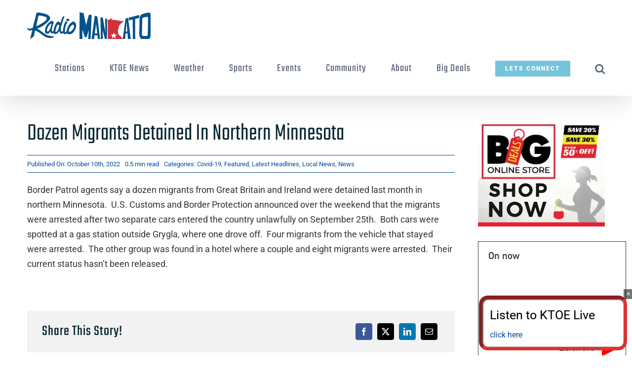

--- FILE ---
content_type: text/html; charset=UTF-8
request_url: https://radiomankato.com/dozen-migrants-detained-in-northern-minnesota/
body_size: 21380
content:
<!DOCTYPE html>
<html class="avada-html-layout-wide avada-html-header-position-top" lang="en-US" prefix="og: http://ogp.me/ns# fb: http://ogp.me/ns/fb#">
<head>
	<meta http-equiv="X-UA-Compatible" content="IE=edge" />
	<meta http-equiv="Content-Type" content="text/html; charset=utf-8"/>
	<meta name="viewport" content="width=device-width, initial-scale=1" />
	<meta name='robots' content='index, follow, max-image-preview:large, max-snippet:-1, max-video-preview:-1' />
	<style>img:is([sizes="auto" i], [sizes^="auto," i]) { contain-intrinsic-size: 3000px 1500px }</style>
	
	<!-- This site is optimized with the Yoast SEO plugin v26.3 - https://yoast.com/wordpress/plugins/seo/ -->
	<title>Dozen Migrants Detained In Northern Minnesota - Radio Mankato</title>
	<link rel="canonical" href="https://radiomankato.com/dozen-migrants-detained-in-northern-minnesota/" />
	<meta property="og:locale" content="en_US" />
	<meta property="og:type" content="article" />
	<meta property="og:title" content="Dozen Migrants Detained In Northern Minnesota - Radio Mankato" />
	<meta property="og:description" content="Border Patrol agents say a dozen migrants from Great Britain and Ireland were detained last month in northern Minnesota.  U.S. Customs and Border Protection announced over the weekend that the [...]" />
	<meta property="og:url" content="https://radiomankato.com/dozen-migrants-detained-in-northern-minnesota/" />
	<meta property="og:site_name" content="Radio Mankato" />
	<meta property="article:published_time" content="2022-10-10T09:52:21+00:00" />
	<meta name="author" content="Radio Mankato" />
	<meta name="twitter:card" content="summary_large_image" />
	<meta name="twitter:label1" content="Written by" />
	<meta name="twitter:data1" content="Radio Mankato" />
	<meta name="twitter:label2" content="Est. reading time" />
	<meta name="twitter:data2" content="1 minute" />
	<script type="application/ld+json" class="yoast-schema-graph">{"@context":"https://schema.org","@graph":[{"@type":"WebPage","@id":"https://radiomankato.com/dozen-migrants-detained-in-northern-minnesota/","url":"https://radiomankato.com/dozen-migrants-detained-in-northern-minnesota/","name":"Dozen Migrants Detained In Northern Minnesota - Radio Mankato","isPartOf":{"@id":"https://radiomankato.com/#website"},"primaryImageOfPage":{"@id":"https://radiomankato.com/dozen-migrants-detained-in-northern-minnesota/#primaryimage"},"image":{"@id":"https://radiomankato.com/dozen-migrants-detained-in-northern-minnesota/#primaryimage"},"thumbnailUrl":"","datePublished":"2022-10-10T09:52:21+00:00","author":{"@id":"https://radiomankato.com/#/schema/person/2440f80a3e8e7ce2d6a1908d9e038e59"},"breadcrumb":{"@id":"https://radiomankato.com/dozen-migrants-detained-in-northern-minnesota/#breadcrumb"},"inLanguage":"en-US","potentialAction":[{"@type":"ReadAction","target":["https://radiomankato.com/dozen-migrants-detained-in-northern-minnesota/"]}]},{"@type":"ImageObject","inLanguage":"en-US","@id":"https://radiomankato.com/dozen-migrants-detained-in-northern-minnesota/#primaryimage","url":"","contentUrl":""},{"@type":"BreadcrumbList","@id":"https://radiomankato.com/dozen-migrants-detained-in-northern-minnesota/#breadcrumb","itemListElement":[{"@type":"ListItem","position":1,"name":"Home","item":"https://radiomankato.com/"},{"@type":"ListItem","position":2,"name":"Dozen Migrants Detained In Northern Minnesota"}]},{"@type":"WebSite","@id":"https://radiomankato.com/#website","url":"https://radiomankato.com/","name":"Radio Mankato","description":"","potentialAction":[{"@type":"SearchAction","target":{"@type":"EntryPoint","urlTemplate":"https://radiomankato.com/?s={search_term_string}"},"query-input":{"@type":"PropertyValueSpecification","valueRequired":true,"valueName":"search_term_string"}}],"inLanguage":"en-US"},{"@type":"Person","@id":"https://radiomankato.com/#/schema/person/2440f80a3e8e7ce2d6a1908d9e038e59","name":"Radio Mankato","image":{"@type":"ImageObject","inLanguage":"en-US","@id":"https://radiomankato.com/#/schema/person/image/","url":"https://secure.gravatar.com/avatar/90196aee9f6f22c68a08e7d91949f862ae4e9468f6095f4a66a97a9a748c1461?s=96&d=mm&r=g","contentUrl":"https://secure.gravatar.com/avatar/90196aee9f6f22c68a08e7d91949f862ae4e9468f6095f4a66a97a9a748c1461?s=96&d=mm&r=g","caption":"Radio Mankato"},"url":"https://radiomankato.com/author/radiomankato/"}]}</script>
	<!-- / Yoast SEO plugin. -->


<link rel="alternate" type="application/rss+xml" title="Radio Mankato &raquo; Feed" href="https://radiomankato.com/feed/" />
<link rel="alternate" type="application/rss+xml" title="Radio Mankato &raquo; Comments Feed" href="https://radiomankato.com/comments/feed/" />
<link rel="alternate" type="text/calendar" title="Radio Mankato &raquo; iCal Feed" href="https://radiomankato.com/calendar/?ical=1" />
					<link rel="shortcut icon" href="https://radiomankato.com/wp-content/uploads/2019/09/favicon-32x32.png" type="image/x-icon" />
		
					<!-- Apple Touch Icon -->
			<link rel="apple-touch-icon" sizes="180x180" href="https://radiomankato.com/wp-content/uploads/2019/09/Fav-114.png">
		
					<!-- Android Icon -->
			<link rel="icon" sizes="192x192" href="https://radiomankato.com/wp-content/uploads/2019/09/Fav.png">
		
					<!-- MS Edge Icon -->
			<meta name="msapplication-TileImage" content="https://radiomankato.com/wp-content/uploads/2019/09/Fav-72.png">
									<meta name="description" content="Border Patrol agents say a dozen migrants from Great Britain and Ireland were detained last month in northern Minnesota.  U.S. Customs and Border Protection announced over the weekend that the migrants were arrested after two separate cars entered the country unlawfully on September 25th.  Both cars were spotted at a gas station outside Grygla, where"/>
				
		<meta property="og:locale" content="en_US"/>
		<meta property="og:type" content="article"/>
		<meta property="og:site_name" content="Radio Mankato"/>
		<meta property="og:title" content="Dozen Migrants Detained In Northern Minnesota - Radio Mankato"/>
				<meta property="og:description" content="Border Patrol agents say a dozen migrants from Great Britain and Ireland were detained last month in northern Minnesota.  U.S. Customs and Border Protection announced over the weekend that the migrants were arrested after two separate cars entered the country unlawfully on September 25th.  Both cars were spotted at a gas station outside Grygla, where"/>
				<meta property="og:url" content="https://radiomankato.com/dozen-migrants-detained-in-northern-minnesota/"/>
										<meta property="article:published_time" content="2022-10-10T09:52:21-06:00"/>
											<meta name="author" content="Radio Mankato"/>
								<meta property="og:image" content=""/>
		<meta property="og:image:width" content=""/>
		<meta property="og:image:height" content=""/>
		<meta property="og:image:type" content=""/>
				<script type="text/javascript">
/* <![CDATA[ */
window._wpemojiSettings = {"baseUrl":"https:\/\/s.w.org\/images\/core\/emoji\/16.0.1\/72x72\/","ext":".png","svgUrl":"https:\/\/s.w.org\/images\/core\/emoji\/16.0.1\/svg\/","svgExt":".svg","source":{"concatemoji":"https:\/\/radiomankato.com\/wp-includes\/js\/wp-emoji-release.min.js?ver=6.8.3"}};
/*! This file is auto-generated */
!function(s,n){var o,i,e;function c(e){try{var t={supportTests:e,timestamp:(new Date).valueOf()};sessionStorage.setItem(o,JSON.stringify(t))}catch(e){}}function p(e,t,n){e.clearRect(0,0,e.canvas.width,e.canvas.height),e.fillText(t,0,0);var t=new Uint32Array(e.getImageData(0,0,e.canvas.width,e.canvas.height).data),a=(e.clearRect(0,0,e.canvas.width,e.canvas.height),e.fillText(n,0,0),new Uint32Array(e.getImageData(0,0,e.canvas.width,e.canvas.height).data));return t.every(function(e,t){return e===a[t]})}function u(e,t){e.clearRect(0,0,e.canvas.width,e.canvas.height),e.fillText(t,0,0);for(var n=e.getImageData(16,16,1,1),a=0;a<n.data.length;a++)if(0!==n.data[a])return!1;return!0}function f(e,t,n,a){switch(t){case"flag":return n(e,"\ud83c\udff3\ufe0f\u200d\u26a7\ufe0f","\ud83c\udff3\ufe0f\u200b\u26a7\ufe0f")?!1:!n(e,"\ud83c\udde8\ud83c\uddf6","\ud83c\udde8\u200b\ud83c\uddf6")&&!n(e,"\ud83c\udff4\udb40\udc67\udb40\udc62\udb40\udc65\udb40\udc6e\udb40\udc67\udb40\udc7f","\ud83c\udff4\u200b\udb40\udc67\u200b\udb40\udc62\u200b\udb40\udc65\u200b\udb40\udc6e\u200b\udb40\udc67\u200b\udb40\udc7f");case"emoji":return!a(e,"\ud83e\udedf")}return!1}function g(e,t,n,a){var r="undefined"!=typeof WorkerGlobalScope&&self instanceof WorkerGlobalScope?new OffscreenCanvas(300,150):s.createElement("canvas"),o=r.getContext("2d",{willReadFrequently:!0}),i=(o.textBaseline="top",o.font="600 32px Arial",{});return e.forEach(function(e){i[e]=t(o,e,n,a)}),i}function t(e){var t=s.createElement("script");t.src=e,t.defer=!0,s.head.appendChild(t)}"undefined"!=typeof Promise&&(o="wpEmojiSettingsSupports",i=["flag","emoji"],n.supports={everything:!0,everythingExceptFlag:!0},e=new Promise(function(e){s.addEventListener("DOMContentLoaded",e,{once:!0})}),new Promise(function(t){var n=function(){try{var e=JSON.parse(sessionStorage.getItem(o));if("object"==typeof e&&"number"==typeof e.timestamp&&(new Date).valueOf()<e.timestamp+604800&&"object"==typeof e.supportTests)return e.supportTests}catch(e){}return null}();if(!n){if("undefined"!=typeof Worker&&"undefined"!=typeof OffscreenCanvas&&"undefined"!=typeof URL&&URL.createObjectURL&&"undefined"!=typeof Blob)try{var e="postMessage("+g.toString()+"("+[JSON.stringify(i),f.toString(),p.toString(),u.toString()].join(",")+"));",a=new Blob([e],{type:"text/javascript"}),r=new Worker(URL.createObjectURL(a),{name:"wpTestEmojiSupports"});return void(r.onmessage=function(e){c(n=e.data),r.terminate(),t(n)})}catch(e){}c(n=g(i,f,p,u))}t(n)}).then(function(e){for(var t in e)n.supports[t]=e[t],n.supports.everything=n.supports.everything&&n.supports[t],"flag"!==t&&(n.supports.everythingExceptFlag=n.supports.everythingExceptFlag&&n.supports[t]);n.supports.everythingExceptFlag=n.supports.everythingExceptFlag&&!n.supports.flag,n.DOMReady=!1,n.readyCallback=function(){n.DOMReady=!0}}).then(function(){return e}).then(function(){var e;n.supports.everything||(n.readyCallback(),(e=n.source||{}).concatemoji?t(e.concatemoji):e.wpemoji&&e.twemoji&&(t(e.twemoji),t(e.wpemoji)))}))}((window,document),window._wpemojiSettings);
/* ]]> */
</script>
<style id='wp-emoji-styles-inline-css' type='text/css'>

	img.wp-smiley, img.emoji {
		display: inline !important;
		border: none !important;
		box-shadow: none !important;
		height: 1em !important;
		width: 1em !important;
		margin: 0 0.07em !important;
		vertical-align: -0.1em !important;
		background: none !important;
		padding: 0 !important;
	}
</style>
<link rel='stylesheet' id='wp-components-css' href='https://radiomankato.com/wp-includes/css/dist/components/style.min.css?ver=6.8.3' type='text/css' media='all' />
<link rel='stylesheet' id='wp-preferences-css' href='https://radiomankato.com/wp-includes/css/dist/preferences/style.min.css?ver=6.8.3' type='text/css' media='all' />
<link rel='stylesheet' id='wp-block-editor-css' href='https://radiomankato.com/wp-includes/css/dist/block-editor/style.min.css?ver=6.8.3' type='text/css' media='all' />
<link rel='stylesheet' id='popup-maker-block-library-style-css' href='https://radiomankato.com/wp-content/plugins/popup-maker/dist/packages/block-library-style.css?ver=dbea705cfafe089d65f1' type='text/css' media='all' />
<link rel='stylesheet' id='tablepress-default-css' href='https://radiomankato.com/wp-content/tablepress-combined.min.css?ver=37' type='text/css' media='all' />
<link rel='stylesheet' id='popup-maker-site-css' href='//radiomankato.com/wp-content/uploads/pum/pum-site-styles.css?generated=1755182891&#038;ver=1.21.5' type='text/css' media='all' />
<link rel='stylesheet' id='fusion-dynamic-css-css' href='https://radiomankato.com/wp-content/uploads/fusion-styles/c2982f5ce38c2c47ed5b81361a7ab2cd.min.css?ver=3.13.3' type='text/css' media='all' />
<script type="text/javascript" src="https://radiomankato.com/wp-includes/js/jquery/jquery.min.js?ver=3.7.1" id="jquery-core-js"></script>
<script type="text/javascript" src="https://radiomankato.com/wp-includes/js/jquery/jquery-migrate.min.js?ver=3.4.1" id="jquery-migrate-js"></script>
<link rel="https://api.w.org/" href="https://radiomankato.com/wp-json/" /><link rel="alternate" title="JSON" type="application/json" href="https://radiomankato.com/wp-json/wp/v2/posts/396631" /><link rel="EditURI" type="application/rsd+xml" title="RSD" href="https://radiomankato.com/xmlrpc.php?rsd" />
<link rel='shortlink' href='https://radiomankato.com/?p=396631' />
<link rel="alternate" title="oEmbed (JSON)" type="application/json+oembed" href="https://radiomankato.com/wp-json/oembed/1.0/embed?url=https%3A%2F%2Fradiomankato.com%2Fdozen-migrants-detained-in-northern-minnesota%2F" />
<link rel="alternate" title="oEmbed (XML)" type="text/xml+oembed" href="https://radiomankato.com/wp-json/oembed/1.0/embed?url=https%3A%2F%2Fradiomankato.com%2Fdozen-migrants-detained-in-northern-minnesota%2F&#038;format=xml" />
<meta name="tec-api-version" content="v1"><meta name="tec-api-origin" content="https://radiomankato.com"><link rel="alternate" href="https://radiomankato.com/wp-json/tribe/events/v1/" /><style type="text/css" id="css-fb-visibility">@media screen and (max-width: 640px){.fusion-no-small-visibility{display:none !important;}body .sm-text-align-center{text-align:center !important;}body .sm-text-align-left{text-align:left !important;}body .sm-text-align-right{text-align:right !important;}body .sm-flex-align-center{justify-content:center !important;}body .sm-flex-align-flex-start{justify-content:flex-start !important;}body .sm-flex-align-flex-end{justify-content:flex-end !important;}body .sm-mx-auto{margin-left:auto !important;margin-right:auto !important;}body .sm-ml-auto{margin-left:auto !important;}body .sm-mr-auto{margin-right:auto !important;}body .fusion-absolute-position-small{position:absolute;top:auto;width:100%;}.awb-sticky.awb-sticky-small{ position: sticky; top: var(--awb-sticky-offset,0); }}@media screen and (min-width: 641px) and (max-width: 1024px){.fusion-no-medium-visibility{display:none !important;}body .md-text-align-center{text-align:center !important;}body .md-text-align-left{text-align:left !important;}body .md-text-align-right{text-align:right !important;}body .md-flex-align-center{justify-content:center !important;}body .md-flex-align-flex-start{justify-content:flex-start !important;}body .md-flex-align-flex-end{justify-content:flex-end !important;}body .md-mx-auto{margin-left:auto !important;margin-right:auto !important;}body .md-ml-auto{margin-left:auto !important;}body .md-mr-auto{margin-right:auto !important;}body .fusion-absolute-position-medium{position:absolute;top:auto;width:100%;}.awb-sticky.awb-sticky-medium{ position: sticky; top: var(--awb-sticky-offset,0); }}@media screen and (min-width: 1025px){.fusion-no-large-visibility{display:none !important;}body .lg-text-align-center{text-align:center !important;}body .lg-text-align-left{text-align:left !important;}body .lg-text-align-right{text-align:right !important;}body .lg-flex-align-center{justify-content:center !important;}body .lg-flex-align-flex-start{justify-content:flex-start !important;}body .lg-flex-align-flex-end{justify-content:flex-end !important;}body .lg-mx-auto{margin-left:auto !important;margin-right:auto !important;}body .lg-ml-auto{margin-left:auto !important;}body .lg-mr-auto{margin-right:auto !important;}body .fusion-absolute-position-large{position:absolute;top:auto;width:100%;}.awb-sticky.awb-sticky-large{ position: sticky; top: var(--awb-sticky-offset,0); }}</style>		<script type="text/javascript">
			var doc = document.documentElement;
			doc.setAttribute( 'data-useragent', navigator.userAgent );
		</script>
		<!-- Global site tag (gtag.js) - Google Analytics -->
<script async src="https://www.googletagmanager.com/gtag/js?id=UA-11546586-5"></script>
<script>
  window.dataLayer = window.dataLayer || [];
  function gtag(){dataLayer.push(arguments);}
  gtag('js', new Date());

  gtag('config', 'UA-11546586-5');
</script>
	</head>

<body class="wp-singular post-template-default single single-post postid-396631 single-format-standard wp-theme-Avada wp-child-theme-Avada-Child-Theme tribe-no-js fusion-image-hovers fusion-pagination-sizing fusion-button_type-flat fusion-button_span-no fusion-button_gradient-linear avada-image-rollover-circle-no avada-image-rollover-no fusion-body ltr fusion-sticky-header no-tablet-sticky-header no-mobile-sticky-header no-mobile-totop avada-has-rev-slider-styles fusion-disable-outline fusion-sub-menu-fade mobile-logo-pos-left layout-wide-mode avada-has-boxed-modal-shadow-none layout-scroll-offset-full avada-has-zero-margin-offset-top fusion-top-header menu-text-align-center mobile-menu-design-modern fusion-show-pagination-text fusion-header-layout-v1 avada-responsive avada-footer-fx-none avada-menu-highlight-style-arrow fusion-search-form-classic fusion-main-menu-search-dropdown fusion-avatar-square avada-dropdown-styles avada-blog-layout-grid avada-blog-archive-layout-grid avada-ec-not-100-width avada-ec-meta-layout-sidebar avada-header-shadow-yes avada-menu-icon-position-left avada-has-megamenu-shadow avada-has-mainmenu-dropdown-divider avada-has-header-100-width avada-has-pagetitle-bg-full avada-has-main-nav-search-icon avada-has-100-footer avada-has-breadcrumb-mobile-hidden avada-has-titlebar-hide avada-social-full-transparent avada-has-transparent-timeline_color avada-has-pagination-padding avada-flyout-menu-direction-fade avada-ec-views-v2" data-awb-post-id="396631">
		<a class="skip-link screen-reader-text" href="#content">Skip to content</a>

	<div id="boxed-wrapper">
		
		<div id="wrapper" class="fusion-wrapper">
			<div id="home" style="position:relative;top:-1px;"></div>
							
					
			<header class="fusion-header-wrapper fusion-header-shadow">
				<div class="fusion-header-v1 fusion-logo-alignment fusion-logo-left fusion-sticky-menu- fusion-sticky-logo-1 fusion-mobile-logo-1  fusion-mobile-menu-design-modern">
					<div class="fusion-header-sticky-height"></div>
<div class="fusion-header">
	<div class="fusion-row">
					<div class="fusion-logo" data-margin-top="15px" data-margin-bottom="15px" data-margin-left="0px" data-margin-right="0px">
			<a class="fusion-logo-link"  href="https://radiomankato.com/" >

						<!-- standard logo -->
			<img src="https://radiomankato.com/wp-content/uploads/2019/03/RadioMankato-Logo-HORZ.png" srcset="https://radiomankato.com/wp-content/uploads/2019/03/RadioMankato-Logo-HORZ.png 1x, https://radiomankato.com/wp-content/uploads/2019/03/RadioMankato-Logo-HORZ2.png 2x" width="251" height="54" style="max-height:54px;height:auto;" alt="Radio Mankato Logo" data-retina_logo_url="https://radiomankato.com/wp-content/uploads/2019/03/RadioMankato-Logo-HORZ2.png" class="fusion-standard-logo" />

											<!-- mobile logo -->
				<img src="https://radiomankato.com/wp-content/uploads/2019/03/RadioMankato-Logo-HORZ.png" srcset="https://radiomankato.com/wp-content/uploads/2019/03/RadioMankato-Logo-HORZ.png 1x, https://radiomankato.com/wp-content/uploads/2019/03/RadioMankato-Logo-HORZ2.png 2x" width="251" height="54" style="max-height:54px;height:auto;" alt="Radio Mankato Logo" data-retina_logo_url="https://radiomankato.com/wp-content/uploads/2019/03/RadioMankato-Logo-HORZ2.png" class="fusion-mobile-logo" />
			
											<!-- sticky header logo -->
				<img src="https://radiomankato.com/wp-content/uploads/2019/03/RadioMankato-Logo-HORZ.png" srcset="https://radiomankato.com/wp-content/uploads/2019/03/RadioMankato-Logo-HORZ.png 1x, https://radiomankato.com/wp-content/uploads/2019/03/RadioMankato-Logo-HORZ2.png 2x" width="251" height="54" style="max-height:54px;height:auto;" alt="Radio Mankato Logo" data-retina_logo_url="https://radiomankato.com/wp-content/uploads/2019/03/RadioMankato-Logo-HORZ2.png" class="fusion-sticky-logo" />
					</a>
		</div>		<nav class="fusion-main-menu" aria-label="Main Menu"><ul id="menu-main-menu" class="fusion-menu"><li  id="menu-item-1939"  class="menu-item menu-item-type-post_type menu-item-object-page menu-item-has-children menu-item-1939 fusion-dropdown-menu"  data-item-id="1939"><a  href="https://radiomankato.com/stations/" class="fusion-arrow-highlight"><span class="menu-text">Stations<span class="fusion-arrow-svg"><svg height="22px" width="40px">
					<path d="M0 0 L20 22 L40 0 Z" fill="#ffffff" />
					</svg></span><span class="fusion-dropdown-svg"><svg height="22px" width="40px">
						<path d="M0 22 L20 0 L40 22 Z" fill="#ffffff"/>
						</svg></span></span></a><ul class="sub-menu"><li  id="menu-item-1359"  class="menu-item menu-item-type-post_type menu-item-object-page menu-item-1359 fusion-dropdown-submenu" ><a  href="https://radiomankato.com/ktoe/" class="fusion-arrow-highlight"><span>1420 | KTOE</span></a></li><li  id="menu-item-1302"  class="menu-item menu-item-type-post_type menu-item-object-page menu-item-1302 fusion-dropdown-submenu" ><a  href="https://radiomankato.com/kdog/" class="fusion-arrow-highlight"><span>Hot 96.7 | KDOG</span></a></li><li  id="menu-item-1303"  class="menu-item menu-item-type-post_type menu-item-object-page menu-item-1303 fusion-dropdown-submenu" ><a  href="https://radiomankato.com/kxac/" class="fusion-arrow-highlight"><span>Minnesota 100 | KXAC</span></a></li><li  id="menu-item-1358"  class="menu-item menu-item-type-post_type menu-item-object-page menu-item-1358 fusion-dropdown-submenu" ><a  href="https://radiomankato.com/kato/" class="fusion-arrow-highlight"><span>93.1 Kato Hits | KATO</span></a></li><li  id="menu-item-1356"  class="menu-item menu-item-type-post_type menu-item-object-page menu-item-1356 fusion-dropdown-submenu" ><a  href="https://radiomankato.com/kfsp/" class="fusion-arrow-highlight"><span>The Fan | KFSP</span></a></li><li  id="menu-item-1360"  class="menu-item menu-item-type-post_type menu-item-object-page menu-item-1360 fusion-dropdown-submenu" ><a  href="https://radiomankato.com/kxlp/" class="fusion-arrow-highlight"><span>94.1 Classic Rock | KXLP</span></a></li><li  id="menu-item-1357"  class="menu-item menu-item-type-post_type menu-item-object-page menu-item-1357 fusion-dropdown-submenu" ><a  href="https://radiomankato.com/krrw/" class="fusion-arrow-highlight"><span>105.9 NorthStar Country | KRRW</span></a></li></ul></li><li  id="menu-item-1873"  class="menu-item menu-item-type-post_type menu-item-object-page menu-item-1873"  data-item-id="1873"><a  href="https://radiomankato.com/latest-news/" class="fusion-arrow-highlight"><span class="menu-text">KTOE News<span class="fusion-arrow-svg"><svg height="22px" width="40px">
					<path d="M0 0 L20 22 L40 0 Z" fill="#ffffff" />
					</svg></span></span></a></li><li  id="menu-item-1881"  class="menu-item menu-item-type-post_type menu-item-object-page menu-item-has-children menu-item-1881 fusion-dropdown-menu"  data-item-id="1881"><a  href="https://radiomankato.com/weather/" class="fusion-arrow-highlight"><span class="menu-text">Weather<span class="fusion-arrow-svg"><svg height="22px" width="40px">
					<path d="M0 0 L20 22 L40 0 Z" fill="#ffffff" />
					</svg></span><span class="fusion-dropdown-svg"><svg height="22px" width="40px">
						<path d="M0 22 L20 0 L40 22 Z" fill="#ffffff"/>
						</svg></span></span></a><ul class="sub-menu"><li  id="menu-item-1882"  class="menu-item menu-item-type-post_type menu-item-object-page menu-item-1882 fusion-dropdown-submenu" ><a  href="https://radiomankato.com/weather-cancellations/" class="fusion-arrow-highlight"><span>Weather Cancellations</span></a></li></ul></li><li  id="menu-item-432821"  class="menu-item menu-item-type-post_type menu-item-object-page menu-item-432821"  data-item-id="432821"><a  href="https://radiomankato.com/sports/" class="fusion-arrow-highlight"><span class="menu-text">Sports<span class="fusion-arrow-svg"><svg height="22px" width="40px">
					<path d="M0 0 L20 22 L40 0 Z" fill="#ffffff" />
					</svg></span></span></a></li><li  id="menu-item-430679"  class="menu-item menu-item-type-custom menu-item-object-custom menu-item-has-children menu-item-430679 fusion-dropdown-menu"  data-item-id="430679"><a  class="fusion-arrow-highlight"><span class="menu-text">Events<span class="fusion-arrow-svg"><svg height="22px" width="40px">
					<path d="M0 0 L20 22 L40 0 Z" fill="#ffffff" />
					</svg></span><span class="fusion-dropdown-svg"><svg height="22px" width="40px">
						<path d="M0 22 L20 0 L40 22 Z" fill="#ffffff"/>
						</svg></span></span></a><ul class="sub-menu"><li  id="menu-item-434548"  class="menu-item menu-item-type-custom menu-item-object-custom menu-item-434548 fusion-dropdown-submenu" ><a  href="https://radiomankato.com/calendar/" class="fusion-arrow-highlight"><span>Events Calendar</span></a></li><li  id="menu-item-434704"  class="menu-item menu-item-type-post_type menu-item-object-page menu-item-434704 fusion-dropdown-submenu" ><a  href="https://radiomankato.com/sipcitysocial/" class="fusion-arrow-highlight"><span>Sip City Social</span></a></li><li  id="menu-item-416471"  class="menu-item menu-item-type-post_type menu-item-object-page menu-item-416471 fusion-dropdown-submenu" ><a  href="https://radiomankato.com/events/mankato-home-show/" class="fusion-arrow-highlight"><span>Mankato Home Show</span></a></li><li  id="menu-item-428362"  class="menu-item menu-item-type-post_type menu-item-object-page menu-item-428362 fusion-dropdown-submenu" ><a  href="https://radiomankato.com/events/mankato-job-fair/" class="fusion-arrow-highlight"><span>Mankato Job Fair</span></a></li></ul></li><li  id="menu-item-434534"  class="menu-item menu-item-type-custom menu-item-object-custom menu-item-has-children menu-item-434534 fusion-dropdown-menu"  data-item-id="434534"><a  class="fusion-arrow-highlight"><span class="menu-text">Community<span class="fusion-arrow-svg"><svg height="22px" width="40px">
					<path d="M0 0 L20 22 L40 0 Z" fill="#ffffff" />
					</svg></span><span class="fusion-dropdown-svg"><svg height="22px" width="40px">
						<path d="M0 22 L20 0 L40 22 Z" fill="#ffffff"/>
						</svg></span></span></a><ul class="sub-menu"><li  id="menu-item-434535"  class="menu-item menu-item-type-custom menu-item-object-custom menu-item-434535 fusion-dropdown-submenu" ><a  href="https://radiomankato.com/veteran-of-the-month/" class="fusion-arrow-highlight"><span>Veteran of the Month</span></a></li><li  id="menu-item-434536"  class="menu-item menu-item-type-custom menu-item-object-custom menu-item-434536 fusion-dropdown-submenu" ><a  href="https://radiomankato.com/nonprofitupdate/" class="fusion-arrow-highlight"><span>Non-Profit Update</span></a></li></ul></li><li  id="menu-item-77"  class="menu-item menu-item-type-post_type menu-item-object-page menu-item-has-children menu-item-77 fusion-dropdown-menu"  data-item-id="77"><a  href="https://radiomankato.com/about/" class="fusion-arrow-highlight"><span class="menu-text">About<span class="fusion-arrow-svg"><svg height="22px" width="40px">
					<path d="M0 0 L20 22 L40 0 Z" fill="#ffffff" />
					</svg></span><span class="fusion-dropdown-svg"><svg height="22px" width="40px">
						<path d="M0 22 L20 0 L40 22 Z" fill="#ffffff"/>
						</svg></span></span></a><ul class="sub-menu"><li  id="menu-item-1886"  class="menu-item menu-item-type-post_type menu-item-object-page menu-item-1886 fusion-dropdown-submenu" ><a  href="https://radiomankato.com/employment-opportunities/" class="fusion-arrow-highlight"><span>Employment</span></a></li><li  id="menu-item-1361"  class="menu-item menu-item-type-post_type menu-item-object-page menu-item-1361 fusion-dropdown-submenu" ><a  href="https://radiomankato.com/linder-digital/" class="fusion-arrow-highlight"><span>Linder Digital</span></a></li><li  id="menu-item-1355"  class="menu-item menu-item-type-post_type menu-item-object-page menu-item-1355 fusion-dropdown-submenu" ><a  href="https://radiomankato.com/logos/" class="fusion-arrow-highlight"><span>Station Logos</span></a></li></ul></li><li  id="menu-item-428566"  class="menu-item menu-item-type-custom menu-item-object-custom menu-item-428566"  data-item-id="428566"><a  href="https://mankato.bigdealsmedia.net/" class="fusion-arrow-highlight"><span class="menu-text">Big Deals<span class="fusion-arrow-svg"><svg height="22px" width="40px">
					<path d="M0 0 L20 22 L40 0 Z" fill="#ffffff" />
					</svg></span></span></a></li><li  id="menu-item-431637"  class="menu-item menu-item-type-post_type menu-item-object-page menu-item-431637 fusion-menu-item-button"  data-item-id="431637"><a  href="https://radiomankato.com/get-started/" class="fusion-arrow-highlight"><span class="menu-text fusion-button button-default button-small">Lets Connect</span></a></li><li class="fusion-custom-menu-item fusion-main-menu-search"><a class="fusion-main-menu-icon" href="#" aria-label="Search" data-title="Search" title="Search" role="button" aria-expanded="false"></a><div class="fusion-custom-menu-item-contents">		<form role="search" class="searchform fusion-search-form  fusion-search-form-classic" method="get" action="https://radiomankato.com/">
			<div class="fusion-search-form-content">

				
				<div class="fusion-search-field search-field">
					<label><span class="screen-reader-text">Search for:</span>
													<input type="search" value="" name="s" class="s" placeholder="Search..." required aria-required="true" aria-label="Search..."/>
											</label>
				</div>
				<div class="fusion-search-button search-button">
					<input type="submit" class="fusion-search-submit searchsubmit" aria-label="Search" value="&#xf002;" />
									</div>

				
			</div>


			
		</form>
		</div></li></ul></nav>	<div class="fusion-mobile-menu-icons">
							<a href="#" class="fusion-icon awb-icon-bars" aria-label="Toggle mobile menu" aria-expanded="false"></a>
		
		
								<a href="#" class="fusion-icon awb-icon-sliding-bar" aria-label="Toggle Sliding Bar"></a>
		
			</div>

<nav class="fusion-mobile-nav-holder fusion-mobile-menu-text-align-left" aria-label="Main Menu Mobile"></nav>

					</div>
</div>
				</div>
				<div class="fusion-clearfix"></div>
			</header>
								
							<div id="sliders-container" class="fusion-slider-visibility">
					</div>
				
					
							
			
						<main id="main" class="clearfix ">
				<div class="fusion-row" style="">

<section id="content" style="width: 100%;">
									<div id="post-396631" class="post-396631 post type-post status-publish format-standard has-post-thumbnail hentry category-covid-19-city-updates category-featured category-latest-headlines category-local-news category-news">

				<div class="post-content">
					<div class="fusion-fullwidth fullwidth-box fusion-builder-row-1 fusion-flex-container has-pattern-background has-mask-background nonhundred-percent-fullwidth non-hundred-percent-height-scrolling" style="--awb-border-radius-top-left:0px;--awb-border-radius-top-right:0px;--awb-border-radius-bottom-right:0px;--awb-border-radius-bottom-left:0px;--awb-padding-bottom:50px;--awb-flex-wrap:wrap;" ><div class="fusion-builder-row fusion-row fusion-flex-align-items-flex-start fusion-flex-content-wrap" style="max-width:1216.8px;margin-left: calc(-4% / 2 );margin-right: calc(-4% / 2 );"><div class="fusion-layout-column fusion_builder_column fusion-builder-column-0 fusion_builder_column_3_4 3_4 fusion-flex-column" style="--awb-bg-size:cover;--awb-width-large:75%;--awb-margin-top-large:0px;--awb-spacing-right-large:2.56%;--awb-margin-bottom-large:0px;--awb-spacing-left-large:2.56%;--awb-width-medium:100%;--awb-order-medium:0;--awb-spacing-right-medium:1.92%;--awb-spacing-left-medium:1.92%;--awb-width-small:100%;--awb-order-small:0;--awb-spacing-right-small:1.92%;--awb-spacing-left-small:1.92%;"><div class="fusion-column-wrapper fusion-column-has-shadow fusion-flex-justify-content-flex-start fusion-content-layout-column"><div class="fusion-title title fusion-title-1 fusion-title-text fusion-title-size-one" style="--awb-margin-bottom:15px;--awb-font-size:50px;"><div class="title-sep-container title-sep-container-left fusion-no-large-visibility fusion-no-medium-visibility fusion-no-small-visibility"><div class="title-sep sep- sep-solid" style="border-color:#edeef2;"></div></div><span class="awb-title-spacer fusion-no-large-visibility fusion-no-medium-visibility fusion-no-small-visibility"></span><h1 class="fusion-title-heading title-heading-left fusion-responsive-typography-calculated" style="margin:0;font-size:1em;--fontSize:50;line-height:1.1;">Dozen Migrants Detained In Northern Minnesota</h1><span class="awb-title-spacer"></span><div class="title-sep-container title-sep-container-right"><div class="title-sep sep- sep-solid" style="border-color:#edeef2;"></div></div></div><div class="fusion-meta-tb fusion-meta-tb-1 floated" style="--awb-height:36px;--awb-margin-bottom:20px;--awb-alignment-medium:flex-start;--awb-alignment-small:flex-start;"><span class="fusion-tb-published-date">Published On: October 10th, 2022</span><span class="fusion-meta-tb-sep"></span><span class="fusion-tb-published-read-time">0.5 min read</span><span class="fusion-meta-tb-sep"></span><span class="fusion-tb-categories">Categories: <a href="https://radiomankato.com/category/covid-19-city-updates/" rel="category tag">Covid-19</a>, <a href="https://radiomankato.com/category/featured/" rel="category tag">Featured</a>, <a href="https://radiomankato.com/category/latest-headlines/" rel="category tag">Latest Headlines</a>, <a href="https://radiomankato.com/category/local-news/" rel="category tag">Local News</a>, <a href="https://radiomankato.com/category/news/" rel="category tag">News</a></span><span class="fusion-meta-tb-sep"></span></div><div class="fusion-content-tb fusion-content-tb-1" style="--awb-text-color:#333333;--awb-text-transform:none;"><p>Border Patrol agents say a dozen migrants from Great Britain and Ireland were detained last month in northern Minnesota.  U.S. Customs and Border Protection announced over the weekend that the migrants were arrested after two separate cars entered the country unlawfully on September 25th.  Both cars were spotted at a gas station outside Grygla, where one drove off.  Four migrants from the vehicle that stayed were arrested.  The other group was found in a hotel where a couple and eight migrants were arrested.  Their current status hasn&#8217;t been released.</p>
</div><div class="fusion-sharing-box fusion-sharing-box-1 boxed-icons has-taglines layout-floated layout-medium-floated layout-small-stacked" style="background-color:#f2f2f2;border-color:#cccccc;--awb-wrapper-padding-top:20px;--awb-wrapper-padding-right:30px;--awb-wrapper-padding-bottom:20px;--awb-wrapper-padding-left:30px;--awb-separator-border-color:#cccccc;--awb-separator-border-sizes:0px;--awb-layout:row;--awb-alignment-small:space-between;--awb-stacked-align-small:center;" data-title="Dozen Migrants Detained In Northern Minnesota" data-description="Border Patrol agents say a dozen migrants from Great Britain and Ireland were detained last month in northern Minnesota.  U.S. Customs and Border Protection announced over the weekend that the migrants were arrested after two separate cars entered the country unlawfully on September 25th.  Both cars were spotted at a gas station outside Grygla, where" data-link="https://radiomankato.com/dozen-migrants-detained-in-northern-minnesota/"><h4 class="tagline" style="color:#092933;">Share This Story!</h4><div class="fusion-social-networks sharingbox-shortcode-icon-wrapper sharingbox-shortcode-icon-wrapper-1 boxed-icons"><span><a href="https://www.facebook.com/sharer.php?u=https%3A%2F%2Fradiomankato.com%2Fdozen-migrants-detained-in-northern-minnesota%2F&amp;t=Dozen%20Migrants%20Detained%20In%20Northern%20Minnesota" target="_blank" rel="noreferrer" title="Facebook" aria-label="Facebook" data-placement="left" data-toggle="tooltip" data-title="Facebook"><i class="fusion-social-network-icon fusion-tooltip fusion-facebook awb-icon-facebook" style="color:#ffffff;background-color:#3b5998;border-color:#3b5998;border-radius:4px;" aria-hidden="true"></i></a></span><span><a href="https://x.com/intent/post?text=Dozen%20Migrants%20Detained%20In%20Northern%20Minnesota&amp;url=https%3A%2F%2Fradiomankato.com%2Fdozen-migrants-detained-in-northern-minnesota%2F" target="_blank" rel="noopener noreferrer" title="X" aria-label="X" data-placement="left" data-toggle="tooltip" data-title="X"><i class="fusion-social-network-icon fusion-tooltip fusion-twitter awb-icon-twitter" style="color:#ffffff;background-color:#000000;border-color:#000000;border-radius:4px;" aria-hidden="true"></i></a></span><span><a href="https://www.linkedin.com/shareArticle?mini=true&amp;url=https%3A%2F%2Fradiomankato.com%2Fdozen-migrants-detained-in-northern-minnesota%2F&amp;title=Dozen%20Migrants%20Detained%20In%20Northern%20Minnesota&amp;summary=Border%20Patrol%20agents%20say%20a%20dozen%20migrants%20from%20Great%20Britain%20and%20Ireland%20were%20detained%20last%20month%20in%20northern%20Minnesota.%C2%A0%20U.S.%20Customs%20and%20Border%20Protection%20announced%20over%20the%20weekend%20that%20the%20migrants%20were%20arrested%20after%20two%20separate%20cars%20entered%20the%20country%20unlawfully%20on%20September%2025th.%C2%A0%20Both%20cars%20were%20spotted%20at%20a%20gas%20station%20outside%20Grygla%2C%20where" target="_blank" rel="noopener noreferrer" title="LinkedIn" aria-label="LinkedIn" data-placement="left" data-toggle="tooltip" data-title="LinkedIn"><i class="fusion-social-network-icon fusion-tooltip fusion-linkedin awb-icon-linkedin" style="color:#ffffff;background-color:#0077b5;border-color:#0077b5;border-radius:4px;" aria-hidden="true"></i></a></span><span><a href="mailto:?subject=Dozen%20Migrants%20Detained%20In%20Northern%20Minnesota&amp;body=https%3A%2F%2Fradiomankato.com%2Fdozen-migrants-detained-in-northern-minnesota%2F" target="_self" title="Email" aria-label="Email" data-placement="left" data-toggle="tooltip" data-title="Email"><i class="fusion-social-network-icon fusion-tooltip fusion-mail awb-icon-mail" style="color:#ffffff;background-color:#000000;border-color:#000000;border-radius:4px;" aria-hidden="true"></i></a></span></div></div><div class="fusion-post-cards fusion-post-cards-1 awb-carousel awb-swiper awb-swiper-carousel awb-swiper-dots-position-bottom" style="--awb-dots-align:center;--awb-columns:3;--awb-active-filter-border-size:3px;--awb-filters-height:36px;--awb-margin-top:20px;" data-autoplay="yes" data-autoplayspeed="5000" data-autoplaypause="no" data-loop="yes" data-columns="3" data-columnsmedium="0" data-columnssmall="0" data-itemmargin="40" data-itemwidth="180" data-touchscroll="no" data-freemode="no" data-imagesize="auto" data-scrollitems="1" data-mousepointer="default" data-layout="carousel" data-centeredslides="no" data-shadow="no" data-speed="500" data-rotationangle="50" data-depth="100"><div class="swiper-wrapper fusion-flex-align-items-flex-start"><div class="fusion_builder_column fusion-builder-column-1 fusion-flex-column post-card swiper-slide" style="--awb-padding-bottom:30px;--awb-bg-color:#f2f2f2;--awb-bg-color-hover:#f2f2f2;--awb-bg-blend:overlay;--awb-bg-size:cover;--awb-flex-grow:0;--awb-flex-shrink:0;--awb-flex-grow-medium:0;--awb-flex-shrink-medium:0;--awb-flex-grow-small:0;--awb-flex-shrink-small:0;"><div class="fusion-column-wrapper fusion-column-has-shadow fusion-flex-justify-content-flex-start fusion-content-layout-column fusion-carousel-item-wrapper"><div style="text-align:center;"><a class="fusion-button button-flat button-small button-custom fusion-button-default button-1 fusion-button-default-span fusion-button-default-type" style="--button_accent_color:#ffffff;--button_accent_hover_color:#ffffff;--button_border_hover_color:#ffffff;--button_gradient_top_color:#2a416f;--button_gradient_bottom_color:#2a416f;--button_gradient_top_color_hover:#f9a057;--button_gradient_bottom_color_hover:#f9a057;--button_text_transform:var(--awb-typography3-text-transform);--button_typography-letter-spacing:-0.015em;--button_typography-font-family:&quot;Hind&quot;;--button_typography-font-style:normal;--button_typography-font-weight:400;--button_margin-top:0px;--button_margin-bottom:10px;" target="_self" href="https://radiomankato.com/mankato-man-charged-with-second-degree-murder-in-deadly-shooting/"><span class="fusion-button-text awb-button__text awb-button__text--default">Latest Headlines — Local News — News</span></a></div><div class="fusion-title title fusion-title-2 fusion-title-center fusion-title-text fusion-title-size-four" style="--awb-text-color:#0a1325;--awb-margin-right:10px;--awb-margin-bottom:10px;--awb-margin-left:10px;--awb-link-color:#0a1325;--awb-link-hover-color:#3f6ab5;--awb-font-size:22px;"><div class="title-sep-container title-sep-container-left"><div class="title-sep sep- sep-solid" style="border-color:#edeef2;"></div></div><span class="awb-title-spacer"></span><h4 class="fusion-title-heading title-heading-center fusion-responsive-typography-calculated" style="font-family:&quot;Hind&quot;;font-style:normal;font-weight:400;margin:0;letter-spacing:-0.015em;text-transform:var(--awb-typography1-text-transform);font-size:1em;--fontSize:22;--minFontSize:22;line-height:1;"><a href="https://radiomankato.com/mankato-man-charged-with-second-degree-murder-in-deadly-shooting/" class="awb-custom-text-color awb-custom-text-hover-color" target="_self">Mankato Man Charged with Second-Degree Murder in Deadly Shooting</a></h4><span class="awb-title-spacer"></span><div class="title-sep-container title-sep-container-right"><div class="title-sep sep- sep-solid" style="border-color:#edeef2;"></div></div></div><div class="fusion-builder-row fusion-builder-row-inner fusion-row fusion-flex-align-items-flex-start fusion-flex-content-wrap" style="width:104% !important;max-width:104% !important;margin-left: calc(-4% / 2 );margin-right: calc(-4% / 2 );"><div class="fusion-layout-column fusion_builder_column_inner fusion-builder-nested-column-0 fusion_builder_column_inner_1_1 1_1 fusion-flex-column" style="--awb-bg-size:cover;--awb-width-large:100%;--awb-margin-top-large:0px;--awb-spacing-right-large:1.92%;--awb-margin-bottom-large:0px;--awb-spacing-left-large:1.92%;--awb-width-medium:100%;--awb-order-medium:0;--awb-spacing-right-medium:1.92%;--awb-spacing-left-medium:1.92%;--awb-width-small:100%;--awb-order-small:0;--awb-spacing-right-small:1.92%;--awb-spacing-left-small:1.92%;"><div class="fusion-column-wrapper fusion-column-has-shadow fusion-flex-justify-content-flex-start fusion-content-layout-column"><div style="text-align:center;"><a class="fusion-button button-flat button-small button-custom fusion-button-default button-2 fusion-button-default-span fusion-button-default-type" style="--button_accent_color:#0a1325;--button_border_color:#0a1325;--button_accent_hover_color:#0a1325;--button_border_hover_color:#0a1325;--button_gradient_top_color:#ffffff;--button_gradient_bottom_color:#ffffff;--button_gradient_top_color_hover:#ffffff;--button_gradient_bottom_color_hover:#ffffff;--button_text_transform:uppercase;" target="_self"><span class="fusion-button-text awb-button__text awb-button__text--default">November 13, 2025</span></a></div></div></div></div></div></div>
<div class="fusion_builder_column fusion-builder-column-2 fusion-flex-column post-card swiper-slide" style="--awb-padding-bottom:30px;--awb-bg-color:#f2f2f2;--awb-bg-color-hover:#f2f2f2;--awb-bg-blend:overlay;--awb-bg-size:cover;--awb-flex-grow:0;--awb-flex-shrink:0;--awb-flex-grow-medium:0;--awb-flex-shrink-medium:0;--awb-flex-grow-small:0;--awb-flex-shrink-small:0;"><div class="fusion-column-wrapper fusion-column-has-shadow fusion-flex-justify-content-flex-start fusion-content-layout-column fusion-carousel-item-wrapper"><div style="text-align:center;"><a class="fusion-button button-flat button-small button-custom fusion-button-default button-3 fusion-button-default-span fusion-button-default-type" style="--button_accent_color:#ffffff;--button_accent_hover_color:#ffffff;--button_border_hover_color:#ffffff;--button_gradient_top_color:#2a416f;--button_gradient_bottom_color:#2a416f;--button_gradient_top_color_hover:#f9a057;--button_gradient_bottom_color_hover:#f9a057;--button_text_transform:var(--awb-typography3-text-transform);--button_typography-letter-spacing:-0.015em;--button_typography-font-family:&quot;Hind&quot;;--button_typography-font-style:normal;--button_typography-font-weight:400;--button_margin-top:0px;--button_margin-bottom:10px;" target="_self" href="https://radiomankato.com/no-injuries-reported-in-two-vehicle-crash-tuesday-in-severance-township/"><span class="fusion-button-text awb-button__text awb-button__text--default">Latest Headlines — Local News — News</span></a></div><div class="fusion-title title fusion-title-3 fusion-title-center fusion-title-text fusion-title-size-four" style="--awb-text-color:#0a1325;--awb-margin-right:10px;--awb-margin-bottom:10px;--awb-margin-left:10px;--awb-link-color:#0a1325;--awb-link-hover-color:#3f6ab5;--awb-font-size:22px;"><div class="title-sep-container title-sep-container-left"><div class="title-sep sep- sep-solid" style="border-color:#edeef2;"></div></div><span class="awb-title-spacer"></span><h4 class="fusion-title-heading title-heading-center fusion-responsive-typography-calculated" style="font-family:&quot;Hind&quot;;font-style:normal;font-weight:400;margin:0;letter-spacing:-0.015em;text-transform:var(--awb-typography1-text-transform);font-size:1em;--fontSize:22;--minFontSize:22;line-height:1;"><a href="https://radiomankato.com/no-injuries-reported-in-two-vehicle-crash-tuesday-in-severance-township/" class="awb-custom-text-color awb-custom-text-hover-color" target="_self">No Injuries Reported in Two Vehicle Crash Tuesday in Severance Township</a></h4><span class="awb-title-spacer"></span><div class="title-sep-container title-sep-container-right"><div class="title-sep sep- sep-solid" style="border-color:#edeef2;"></div></div></div><div class="fusion-builder-row fusion-builder-row-inner fusion-row fusion-flex-align-items-flex-start fusion-flex-content-wrap" style="width:104% !important;max-width:104% !important;margin-left: calc(-4% / 2 );margin-right: calc(-4% / 2 );"><div class="fusion-layout-column fusion_builder_column_inner fusion-builder-nested-column-1 fusion_builder_column_inner_1_1 1_1 fusion-flex-column" style="--awb-bg-size:cover;--awb-width-large:100%;--awb-margin-top-large:0px;--awb-spacing-right-large:1.92%;--awb-margin-bottom-large:0px;--awb-spacing-left-large:1.92%;--awb-width-medium:100%;--awb-order-medium:0;--awb-spacing-right-medium:1.92%;--awb-spacing-left-medium:1.92%;--awb-width-small:100%;--awb-order-small:0;--awb-spacing-right-small:1.92%;--awb-spacing-left-small:1.92%;"><div class="fusion-column-wrapper fusion-column-has-shadow fusion-flex-justify-content-flex-start fusion-content-layout-column"><div style="text-align:center;"><a class="fusion-button button-flat button-small button-custom fusion-button-default button-4 fusion-button-default-span fusion-button-default-type" style="--button_accent_color:#0a1325;--button_border_color:#0a1325;--button_accent_hover_color:#0a1325;--button_border_hover_color:#0a1325;--button_gradient_top_color:#ffffff;--button_gradient_bottom_color:#ffffff;--button_gradient_top_color_hover:#ffffff;--button_gradient_bottom_color_hover:#ffffff;--button_text_transform:uppercase;" target="_self"><span class="fusion-button-text awb-button__text awb-button__text--default">November 13, 2025</span></a></div></div></div></div></div></div>
<div class="fusion_builder_column fusion-builder-column-3 fusion-flex-column post-card swiper-slide" style="--awb-padding-bottom:30px;--awb-bg-color:#f2f2f2;--awb-bg-color-hover:#f2f2f2;--awb-bg-blend:overlay;--awb-bg-size:cover;--awb-flex-grow:0;--awb-flex-shrink:0;--awb-flex-grow-medium:0;--awb-flex-shrink-medium:0;--awb-flex-grow-small:0;--awb-flex-shrink-small:0;"><div class="fusion-column-wrapper fusion-column-has-shadow fusion-flex-justify-content-flex-start fusion-content-layout-column fusion-carousel-item-wrapper"><div style="text-align:center;"><a class="fusion-button button-flat button-small button-custom fusion-button-default button-5 fusion-button-default-span fusion-button-default-type" style="--button_accent_color:#ffffff;--button_accent_hover_color:#ffffff;--button_border_hover_color:#ffffff;--button_gradient_top_color:#2a416f;--button_gradient_bottom_color:#2a416f;--button_gradient_top_color_hover:#f9a057;--button_gradient_bottom_color_hover:#f9a057;--button_text_transform:var(--awb-typography3-text-transform);--button_typography-letter-spacing:-0.015em;--button_typography-font-family:&quot;Hind&quot;;--button_typography-font-style:normal;--button_typography-font-weight:400;--button_margin-top:0px;--button_margin-bottom:10px;" target="_self" href="https://radiomankato.com/culvert-work-on-highway-19-west-of-henderson-begins-nov-17/"><span class="fusion-button-text awb-button__text awb-button__text--default">Latest Headlines — Local News — News</span></a></div><div class="fusion-title title fusion-title-4 fusion-title-center fusion-title-text fusion-title-size-four" style="--awb-text-color:#0a1325;--awb-margin-right:10px;--awb-margin-bottom:10px;--awb-margin-left:10px;--awb-link-color:#0a1325;--awb-link-hover-color:#3f6ab5;--awb-font-size:22px;"><div class="title-sep-container title-sep-container-left"><div class="title-sep sep- sep-solid" style="border-color:#edeef2;"></div></div><span class="awb-title-spacer"></span><h4 class="fusion-title-heading title-heading-center fusion-responsive-typography-calculated" style="font-family:&quot;Hind&quot;;font-style:normal;font-weight:400;margin:0;letter-spacing:-0.015em;text-transform:var(--awb-typography1-text-transform);font-size:1em;--fontSize:22;--minFontSize:22;line-height:1;"><a href="https://radiomankato.com/culvert-work-on-highway-19-west-of-henderson-begins-nov-17/" class="awb-custom-text-color awb-custom-text-hover-color" target="_self">Culvert work on Highway 19 west of Henderson begins Nov. 17</a></h4><span class="awb-title-spacer"></span><div class="title-sep-container title-sep-container-right"><div class="title-sep sep- sep-solid" style="border-color:#edeef2;"></div></div></div><div class="fusion-builder-row fusion-builder-row-inner fusion-row fusion-flex-align-items-flex-start fusion-flex-content-wrap" style="width:104% !important;max-width:104% !important;margin-left: calc(-4% / 2 );margin-right: calc(-4% / 2 );"><div class="fusion-layout-column fusion_builder_column_inner fusion-builder-nested-column-2 fusion_builder_column_inner_1_1 1_1 fusion-flex-column" style="--awb-bg-size:cover;--awb-width-large:100%;--awb-margin-top-large:0px;--awb-spacing-right-large:1.92%;--awb-margin-bottom-large:0px;--awb-spacing-left-large:1.92%;--awb-width-medium:100%;--awb-order-medium:0;--awb-spacing-right-medium:1.92%;--awb-spacing-left-medium:1.92%;--awb-width-small:100%;--awb-order-small:0;--awb-spacing-right-small:1.92%;--awb-spacing-left-small:1.92%;"><div class="fusion-column-wrapper fusion-column-has-shadow fusion-flex-justify-content-flex-start fusion-content-layout-column"><div style="text-align:center;"><a class="fusion-button button-flat button-small button-custom fusion-button-default button-6 fusion-button-default-span fusion-button-default-type" style="--button_accent_color:#0a1325;--button_border_color:#0a1325;--button_accent_hover_color:#0a1325;--button_border_hover_color:#0a1325;--button_gradient_top_color:#ffffff;--button_gradient_bottom_color:#ffffff;--button_gradient_top_color_hover:#ffffff;--button_gradient_bottom_color_hover:#ffffff;--button_text_transform:uppercase;" target="_self"><span class="fusion-button-text awb-button__text awb-button__text--default">November 13, 2025</span></a></div></div></div></div></div></div>
<div class="fusion_builder_column fusion-builder-column-4 fusion-flex-column post-card swiper-slide" style="--awb-padding-bottom:30px;--awb-bg-color:#f2f2f2;--awb-bg-color-hover:#f2f2f2;--awb-bg-blend:overlay;--awb-bg-size:cover;--awb-flex-grow:0;--awb-flex-shrink:0;--awb-flex-grow-medium:0;--awb-flex-shrink-medium:0;--awb-flex-grow-small:0;--awb-flex-shrink-small:0;"><div class="fusion-column-wrapper fusion-column-has-shadow fusion-flex-justify-content-flex-start fusion-content-layout-column fusion-carousel-item-wrapper"><div style="text-align:center;"><a class="fusion-button button-flat button-small button-custom fusion-button-default button-7 fusion-button-default-span fusion-button-default-type" style="--button_accent_color:#ffffff;--button_accent_hover_color:#ffffff;--button_border_hover_color:#ffffff;--button_gradient_top_color:#2a416f;--button_gradient_bottom_color:#2a416f;--button_gradient_top_color_hover:#f9a057;--button_gradient_bottom_color_hover:#f9a057;--button_text_transform:var(--awb-typography3-text-transform);--button_typography-letter-spacing:-0.015em;--button_typography-font-family:&quot;Hind&quot;;--button_typography-font-style:normal;--button_typography-font-weight:400;--button_margin-top:0px;--button_margin-bottom:10px;" target="_self" href="https://radiomankato.com/grateful-gathering-at-south-central-college-on-tuesday-november-25/"><span class="fusion-button-text awb-button__text awb-button__text--default">Latest Headlines — Local News — News</span></a></div><div class="fusion-title title fusion-title-5 fusion-title-center fusion-title-text fusion-title-size-four" style="--awb-text-color:#0a1325;--awb-margin-right:10px;--awb-margin-bottom:10px;--awb-margin-left:10px;--awb-link-color:#0a1325;--awb-link-hover-color:#3f6ab5;--awb-font-size:22px;"><div class="title-sep-container title-sep-container-left"><div class="title-sep sep- sep-solid" style="border-color:#edeef2;"></div></div><span class="awb-title-spacer"></span><h4 class="fusion-title-heading title-heading-center fusion-responsive-typography-calculated" style="font-family:&quot;Hind&quot;;font-style:normal;font-weight:400;margin:0;letter-spacing:-0.015em;text-transform:var(--awb-typography1-text-transform);font-size:1em;--fontSize:22;--minFontSize:22;line-height:1;"><a href="https://radiomankato.com/grateful-gathering-at-south-central-college-on-tuesday-november-25/" class="awb-custom-text-color awb-custom-text-hover-color" target="_self">Grateful Gathering at South Central College on Tuesday, November 25</a></h4><span class="awb-title-spacer"></span><div class="title-sep-container title-sep-container-right"><div class="title-sep sep- sep-solid" style="border-color:#edeef2;"></div></div></div><div class="fusion-builder-row fusion-builder-row-inner fusion-row fusion-flex-align-items-flex-start fusion-flex-content-wrap" style="width:104% !important;max-width:104% !important;margin-left: calc(-4% / 2 );margin-right: calc(-4% / 2 );"><div class="fusion-layout-column fusion_builder_column_inner fusion-builder-nested-column-3 fusion_builder_column_inner_1_1 1_1 fusion-flex-column" style="--awb-bg-size:cover;--awb-width-large:100%;--awb-margin-top-large:0px;--awb-spacing-right-large:1.92%;--awb-margin-bottom-large:0px;--awb-spacing-left-large:1.92%;--awb-width-medium:100%;--awb-order-medium:0;--awb-spacing-right-medium:1.92%;--awb-spacing-left-medium:1.92%;--awb-width-small:100%;--awb-order-small:0;--awb-spacing-right-small:1.92%;--awb-spacing-left-small:1.92%;"><div class="fusion-column-wrapper fusion-column-has-shadow fusion-flex-justify-content-flex-start fusion-content-layout-column"><div style="text-align:center;"><a class="fusion-button button-flat button-small button-custom fusion-button-default button-8 fusion-button-default-span fusion-button-default-type" style="--button_accent_color:#0a1325;--button_border_color:#0a1325;--button_accent_hover_color:#0a1325;--button_border_hover_color:#0a1325;--button_gradient_top_color:#ffffff;--button_gradient_bottom_color:#ffffff;--button_gradient_top_color_hover:#ffffff;--button_gradient_bottom_color_hover:#ffffff;--button_text_transform:uppercase;" target="_self"><span class="fusion-button-text awb-button__text awb-button__text--default">November 12, 2025</span></a></div></div></div></div></div></div>
<div class="fusion_builder_column fusion-builder-column-5 fusion-flex-column post-card swiper-slide" style="--awb-padding-bottom:30px;--awb-bg-color:#f2f2f2;--awb-bg-color-hover:#f2f2f2;--awb-bg-blend:overlay;--awb-bg-size:cover;--awb-flex-grow:0;--awb-flex-shrink:0;--awb-flex-grow-medium:0;--awb-flex-shrink-medium:0;--awb-flex-grow-small:0;--awb-flex-shrink-small:0;"><div class="fusion-column-wrapper fusion-column-has-shadow fusion-flex-justify-content-flex-start fusion-content-layout-column fusion-carousel-item-wrapper"><div style="text-align:center;"><a class="fusion-button button-flat button-small button-custom fusion-button-default button-9 fusion-button-default-span fusion-button-default-type" style="--button_accent_color:#ffffff;--button_accent_hover_color:#ffffff;--button_border_hover_color:#ffffff;--button_gradient_top_color:#2a416f;--button_gradient_bottom_color:#2a416f;--button_gradient_top_color_hover:#f9a057;--button_gradient_bottom_color_hover:#f9a057;--button_text_transform:var(--awb-typography3-text-transform);--button_typography-letter-spacing:-0.015em;--button_typography-font-family:&quot;Hind&quot;;--button_typography-font-style:normal;--button_typography-font-weight:400;--button_margin-top:0px;--button_margin-bottom:10px;" target="_self" href="https://radiomankato.com/university-of-minnesota-professor-to-discuss-preventing-falls-by-older-adults-in-minnesota-state-mankatos-nov-18-tenorio-research-lectureship/"><span class="fusion-button-text awb-button__text awb-button__text--default">Latest Headlines — Local News — News</span></a></div><div class="fusion-title title fusion-title-6 fusion-title-center fusion-title-text fusion-title-size-four" style="--awb-text-color:#0a1325;--awb-margin-right:10px;--awb-margin-bottom:10px;--awb-margin-left:10px;--awb-link-color:#0a1325;--awb-link-hover-color:#3f6ab5;--awb-font-size:22px;"><div class="title-sep-container title-sep-container-left"><div class="title-sep sep- sep-solid" style="border-color:#edeef2;"></div></div><span class="awb-title-spacer"></span><h4 class="fusion-title-heading title-heading-center fusion-responsive-typography-calculated" style="font-family:&quot;Hind&quot;;font-style:normal;font-weight:400;margin:0;letter-spacing:-0.015em;text-transform:var(--awb-typography1-text-transform);font-size:1em;--fontSize:22;--minFontSize:22;line-height:1;"><a href="https://radiomankato.com/university-of-minnesota-professor-to-discuss-preventing-falls-by-older-adults-in-minnesota-state-mankatos-nov-18-tenorio-research-lectureship/" class="awb-custom-text-color awb-custom-text-hover-color" target="_self">University of Minnesota Professor to Discuss Preventing Falls by Older Adults in Minnesota State Mankato’s Nov. 18 Tenorio Research Lectureship</a></h4><span class="awb-title-spacer"></span><div class="title-sep-container title-sep-container-right"><div class="title-sep sep- sep-solid" style="border-color:#edeef2;"></div></div></div><div class="fusion-builder-row fusion-builder-row-inner fusion-row fusion-flex-align-items-flex-start fusion-flex-content-wrap" style="width:104% !important;max-width:104% !important;margin-left: calc(-4% / 2 );margin-right: calc(-4% / 2 );"><div class="fusion-layout-column fusion_builder_column_inner fusion-builder-nested-column-4 fusion_builder_column_inner_1_1 1_1 fusion-flex-column" style="--awb-bg-size:cover;--awb-width-large:100%;--awb-margin-top-large:0px;--awb-spacing-right-large:1.92%;--awb-margin-bottom-large:0px;--awb-spacing-left-large:1.92%;--awb-width-medium:100%;--awb-order-medium:0;--awb-spacing-right-medium:1.92%;--awb-spacing-left-medium:1.92%;--awb-width-small:100%;--awb-order-small:0;--awb-spacing-right-small:1.92%;--awb-spacing-left-small:1.92%;"><div class="fusion-column-wrapper fusion-column-has-shadow fusion-flex-justify-content-flex-start fusion-content-layout-column"><div style="text-align:center;"><a class="fusion-button button-flat button-small button-custom fusion-button-default button-10 fusion-button-default-span fusion-button-default-type" style="--button_accent_color:#0a1325;--button_border_color:#0a1325;--button_accent_hover_color:#0a1325;--button_border_hover_color:#0a1325;--button_gradient_top_color:#ffffff;--button_gradient_bottom_color:#ffffff;--button_gradient_top_color_hover:#ffffff;--button_gradient_bottom_color_hover:#ffffff;--button_text_transform:uppercase;" target="_self"><span class="fusion-button-text awb-button__text awb-button__text--default">November 12, 2025</span></a></div></div></div></div></div></div>
<div class="fusion_builder_column fusion-builder-column-6 fusion-flex-column post-card swiper-slide" style="--awb-padding-bottom:30px;--awb-bg-color:#f2f2f2;--awb-bg-color-hover:#f2f2f2;--awb-bg-blend:overlay;--awb-bg-size:cover;--awb-flex-grow:0;--awb-flex-shrink:0;--awb-flex-grow-medium:0;--awb-flex-shrink-medium:0;--awb-flex-grow-small:0;--awb-flex-shrink-small:0;"><div class="fusion-column-wrapper fusion-column-has-shadow fusion-flex-justify-content-flex-start fusion-content-layout-column fusion-carousel-item-wrapper"><div style="text-align:center;"><a class="fusion-button button-flat button-small button-custom fusion-button-default button-11 fusion-button-default-span fusion-button-default-type" style="--button_accent_color:#ffffff;--button_accent_hover_color:#ffffff;--button_border_hover_color:#ffffff;--button_gradient_top_color:#2a416f;--button_gradient_bottom_color:#2a416f;--button_gradient_top_color_hover:#f9a057;--button_gradient_bottom_color_hover:#f9a057;--button_text_transform:var(--awb-typography3-text-transform);--button_typography-letter-spacing:-0.015em;--button_typography-font-family:&quot;Hind&quot;;--button_typography-font-style:normal;--button_typography-font-weight:400;--button_margin-top:0px;--button_margin-bottom:10px;" target="_self" href="https://radiomankato.com/le-sueur-county-launches-project-believe-in-the-magic-of-christmas-for-2025/"><span class="fusion-button-text awb-button__text awb-button__text--default">Latest Headlines — Local News — News</span></a></div><div class="fusion-title title fusion-title-7 fusion-title-center fusion-title-text fusion-title-size-four" style="--awb-text-color:#0a1325;--awb-margin-right:10px;--awb-margin-bottom:10px;--awb-margin-left:10px;--awb-link-color:#0a1325;--awb-link-hover-color:#3f6ab5;--awb-font-size:22px;"><div class="title-sep-container title-sep-container-left"><div class="title-sep sep- sep-solid" style="border-color:#edeef2;"></div></div><span class="awb-title-spacer"></span><h4 class="fusion-title-heading title-heading-center fusion-responsive-typography-calculated" style="font-family:&quot;Hind&quot;;font-style:normal;font-weight:400;margin:0;letter-spacing:-0.015em;text-transform:var(--awb-typography1-text-transform);font-size:1em;--fontSize:22;--minFontSize:22;line-height:1;"><a href="https://radiomankato.com/le-sueur-county-launches-project-believe-in-the-magic-of-christmas-for-2025/" class="awb-custom-text-color awb-custom-text-hover-color" target="_self">Le Sueur County Launches Project: Believe in the Magic of Christmas for 2025</a></h4><span class="awb-title-spacer"></span><div class="title-sep-container title-sep-container-right"><div class="title-sep sep- sep-solid" style="border-color:#edeef2;"></div></div></div><div class="fusion-builder-row fusion-builder-row-inner fusion-row fusion-flex-align-items-flex-start fusion-flex-content-wrap" style="width:104% !important;max-width:104% !important;margin-left: calc(-4% / 2 );margin-right: calc(-4% / 2 );"><div class="fusion-layout-column fusion_builder_column_inner fusion-builder-nested-column-5 fusion_builder_column_inner_1_1 1_1 fusion-flex-column" style="--awb-bg-size:cover;--awb-width-large:100%;--awb-margin-top-large:0px;--awb-spacing-right-large:1.92%;--awb-margin-bottom-large:0px;--awb-spacing-left-large:1.92%;--awb-width-medium:100%;--awb-order-medium:0;--awb-spacing-right-medium:1.92%;--awb-spacing-left-medium:1.92%;--awb-width-small:100%;--awb-order-small:0;--awb-spacing-right-small:1.92%;--awb-spacing-left-small:1.92%;"><div class="fusion-column-wrapper fusion-column-has-shadow fusion-flex-justify-content-flex-start fusion-content-layout-column"><div style="text-align:center;"><a class="fusion-button button-flat button-small button-custom fusion-button-default button-12 fusion-button-default-span fusion-button-default-type" style="--button_accent_color:#0a1325;--button_border_color:#0a1325;--button_accent_hover_color:#0a1325;--button_border_hover_color:#0a1325;--button_gradient_top_color:#ffffff;--button_gradient_bottom_color:#ffffff;--button_gradient_top_color_hover:#ffffff;--button_gradient_bottom_color_hover:#ffffff;--button_text_transform:uppercase;" target="_self"><span class="fusion-button-text awb-button__text awb-button__text--default">November 12, 2025</span></a></div></div></div></div></div></div>
</div><div class="awb-swiper-button awb-swiper-button-prev"><i class="awb-icon-angle-left" aria-hidden="true"></i></div><div class="awb-swiper-button awb-swiper-button-next"><i class="awb-icon-angle-right" aria-hidden="true"></i></div></div></div></div><div class="fusion-layout-column fusion_builder_column fusion-builder-column-7 fusion_builder_column_1_4 1_4 fusion-flex-column" style="--awb-bg-size:cover;--awb-width-large:25%;--awb-flex-grow:0;--awb-flex-shrink:0;--awb-margin-top-large:0px;--awb-spacing-right-large:7.68%;--awb-margin-bottom-large:0px;--awb-spacing-left-large:7.68%;--awb-width-medium:100%;--awb-order-medium:0;--awb-flex-grow-medium:0;--awb-flex-shrink-medium:0;--awb-spacing-right-medium:1.92%;--awb-spacing-left-medium:1.92%;--awb-width-small:100%;--awb-order-small:0;--awb-flex-grow-small:0;--awb-flex-shrink-small:0;--awb-spacing-right-small:1.92%;--awb-spacing-left-small:1.92%;"><div class="fusion-column-wrapper fusion-column-has-shadow fusion-flex-justify-content-flex-start fusion-content-layout-column"><div class="fusion-image-element " style="--awb-caption-title-font-family:var(--h2_typography-font-family);--awb-caption-title-font-weight:var(--h2_typography-font-weight);--awb-caption-title-font-style:var(--h2_typography-font-style);--awb-caption-title-size:var(--h2_typography-font-size);--awb-caption-title-transform:var(--h2_typography-text-transform);--awb-caption-title-line-height:var(--h2_typography-line-height);--awb-caption-title-letter-spacing:var(--h2_typography-letter-spacing);"><span class=" fusion-imageframe imageframe-none imageframe-1 hover-type-none"><a class="fusion-no-lightbox" href="https://mankato.bigdealsmedia.net/" target="_blank" aria-label="Big-Deals-Ads-Websites-300&#215;250" rel="noopener noreferrer"><img fetchpriority="high" decoding="async" width="300" height="250" src="https://radiomankato.com/wp-content/uploads/2022/09/Big-Deals-Ads-Websites-300x250-1.gif" alt class="img-responsive wp-image-1870"/></a></span></div><div class="fusion-separator fusion-full-width-sep" style="align-self: center;margin-left: auto;margin-right: auto;margin-bottom:30px;width:100%;"></div><script type="application/javascript">document.write('<script src="//radio.securenetsystems.net/cirrusencore/livebutton/livebutton.cfm?stationcallsign=KTOE&buttonType=M&b='+Math.random()+'"><\/script>');</script><div class="fusion-separator fusion-full-width-sep" style="align-self: center;margin-left: auto;margin-right: auto;margin-bottom:30px;width:100%;"></div><iframe style="width: 100%; height: 316px;" src="https://www.meteoblue.com/en/weather/widget/daily?geoloc=detect&days=5&tempunit=FAHRENHEIT&windunit=MILE_PER_HOUR&precipunit=INCH&coloured=monochrome&pictoicon=0&pictoicon=1&maxtemperature=0&maxtemperature=1&mintemperature=0&mintemperature=1&windspeed=0&windspeed=1&windgust=0&winddirection=0&winddirection=1&uv=0&humidity=0&precipitation=0&precipitation=1&precipitationprobability=0&precipitationprobability=1&spot=0&pressure=0&layout=light&location_url=https%3A%2F%2Fwww.meteoblue.com%2Fen%2Fweather%2Fwidget%2Fdaily%2Fmankato_united-states-of-america_5036420&location_mainUrl=https%3A%2F%2Fwww.meteoblue.com%2Fen%2Fweather%2Fforecast%2Fdaily%2Fmankato_united-states-of-america_5036420&nolocation_url=https%3A%2F%2Fwww.meteoblue.com%2Fen%2Fweather%2Fwidget%2Fdaily&nolocation_mainUrl=https%3A%2F%2Fwww.meteoblue.com%2Fen%2Fweather%2Fforecast%2Fdaily&dailywidth=54&tracking=%3Futm_source%3Dweather_widget%26utm_medium%3Dlinkus%26utm_content%3Ddaily%26utm_campaign%3DWeather%252BWidget" frameborder="0" scrolling="NO" sandbox="allow-same-origin allow-scripts allow-popups allow-popups-to-escape-sandbox"></iframe>
<div><!-- DO NOT REMOVE THIS LINK --><a href="https://www.meteoblue.com/en/weather/forecast/daily?utm_source=weather_widget&utm_medium=linkus&utm_content=daily&utm_campaign=Weather%2BWidget" target="_blank" rel="noopener">meteoblue</a></div><div class="fusion-separator fusion-full-width-sep" style="align-self: center;margin-left: auto;margin-right: auto;margin-bottom:30px;width:100%;"></div><div class="fusion-facebook-page fb-page fusion-facebook-page-1 " style="display:flex; justify-content:flex-start;" data-href="https://www.facebook.com/KTOEnews/" data-tabs="timeline" data-width="340" data-height="500"></div><script async defer crossorigin="anonymous" src="https://connect.facebook.net/en_US/sdk.js#xfbml=1&version=v14.0"></script><div id="fb-root"></div><div class="fusion-separator fusion-full-width-sep" style="align-self: center;margin-left: auto;margin-right: auto;margin-bottom:30px;width:100%;"></div><div style="display:flex; justify-content:flex-start;" class="fusion-twitter-timeline fusion-twitter-timeline-1 "><a class="twitter-timeline" href="https://twitter.com/ktoenews" data-width="340" data-height="500" data-theme="light" >Tweets byktoenews</a>
								<script async src="https://platform.twitter.com/widgets.js" charset="utf-8"></script></div></div></div></div></div>
				</div>
			</div>
			</section>
						
					</div>  <!-- fusion-row -->
				</main>  <!-- #main -->
				
				
								
					<div class="fusion-tb-footer fusion-footer"><div class="fusion-footer-widget-area fusion-widget-area"><div class="fusion-fullwidth fullwidth-box fusion-builder-row-2 fusion-flex-container has-pattern-background has-mask-background nonhundred-percent-fullwidth non-hundred-percent-height-scrolling" style="--link_hover_color: var(--awb-color3);--link_color: var(--awb-color1);--awb-border-radius-top-left:0px;--awb-border-radius-top-right:0px;--awb-border-radius-bottom-right:0px;--awb-border-radius-bottom-left:0px;--awb-padding-top:50px;--awb-padding-bottom:30px;--awb-margin-top:0px;--awb-margin-bottom:0px;--awb-background-color:#828282;--awb-flex-wrap:wrap;" ><div class="fusion-builder-row fusion-row fusion-flex-align-items-flex-start fusion-flex-content-wrap" style="max-width:1216.8px;margin-left: calc(-4% / 2 );margin-right: calc(-4% / 2 );"><div class="fusion-layout-column fusion_builder_column fusion-builder-column-8 fusion_builder_column_1_4 1_4 fusion-flex-column" style="--awb-bg-size:cover;--awb-width-large:25%;--awb-flex-grow:0;--awb-flex-shrink:0;--awb-margin-top-large:0px;--awb-spacing-right-large:7.68%;--awb-margin-bottom-large:0px;--awb-spacing-left-large:7.68%;--awb-width-medium:100%;--awb-order-medium:0;--awb-flex-grow-medium:0;--awb-flex-shrink-medium:0;--awb-spacing-right-medium:1.92%;--awb-spacing-left-medium:1.92%;--awb-width-small:100%;--awb-order-small:0;--awb-flex-grow-small:0;--awb-flex-shrink-small:0;--awb-spacing-right-small:1.92%;--awb-spacing-left-small:1.92%;"><div class="fusion-column-wrapper fusion-column-has-shadow fusion-flex-justify-content-flex-start fusion-content-layout-column"><div class="fusion-title title fusion-title-8 fusion-title-text fusion-title-size-three" style="--awb-text-color:#ffffff;--awb-margin-bottom:10px;--awb-font-size:20px;"><div class="title-sep-container title-sep-container-left fusion-no-large-visibility fusion-no-medium-visibility fusion-no-small-visibility"><div class="title-sep sep- sep-solid" style="border-color:#edeef2;"></div></div><span class="awb-title-spacer fusion-no-large-visibility fusion-no-medium-visibility fusion-no-small-visibility"></span><h3 class="fusion-title-heading title-heading-left fusion-responsive-typography-calculated" style="margin:0;font-size:1em;--fontSize:20;--minFontSize:20;line-height:1;">ABOUT US</h3><span class="awb-title-spacer"></span><div class="title-sep-container title-sep-container-right"><div class="title-sep sep- sep-solid" style="border-color:#edeef2;"></div></div></div><div class="fusion-separator" style="align-self: flex-start;margin-right:auto;width:100%;max-width:150px;"><div class="fusion-separator-border sep-single sep-solid" style="--awb-height:20px;--awb-amount:20px;--awb-sep-color:#ffffff;border-color:#ffffff;border-top-width:2px;"></div></div><div class="fusion-text fusion-text-1" style="--awb-font-size:14px;--awb-text-color:#ffffff;"><p><a href="/privacy-policy/">Privacy Policy</a></p>
<p><a href="https://radiomankato.com/wp-content/uploads/2025/08/EEO-Public-File.pdf">EEO Public File</a></p>
<p>Strategic Partnership Series</p>
<p><a href="/contest-rules/">Contest Rules</a></p>
<p><a href="/public-inspection-files/">Public Inspection Files</a></p>
<p><a href="/fcc-applications/">FCC Applications</a></p>
</div></div></div><div class="fusion-layout-column fusion_builder_column fusion-builder-column-9 fusion_builder_column_1_4 1_4 fusion-flex-column" style="--awb-bg-size:cover;--awb-width-large:25%;--awb-flex-grow:0;--awb-flex-shrink:0;--awb-margin-top-large:0px;--awb-spacing-right-large:7.68%;--awb-margin-bottom-large:0px;--awb-spacing-left-large:7.68%;--awb-width-medium:100%;--awb-order-medium:0;--awb-flex-grow-medium:0;--awb-flex-shrink-medium:0;--awb-spacing-right-medium:1.92%;--awb-spacing-left-medium:1.92%;--awb-width-small:100%;--awb-order-small:0;--awb-flex-grow-small:0;--awb-flex-shrink-small:0;--awb-spacing-right-small:1.92%;--awb-spacing-left-small:1.92%;"><div class="fusion-column-wrapper fusion-column-has-shadow fusion-flex-justify-content-flex-start fusion-content-layout-column"><div class="fusion-title title fusion-title-9 fusion-title-text fusion-title-size-three" style="--awb-text-color:#ffffff;--awb-margin-bottom:10px;--awb-font-size:20px;"><div class="title-sep-container title-sep-container-left fusion-no-large-visibility fusion-no-medium-visibility fusion-no-small-visibility"><div class="title-sep sep- sep-solid" style="border-color:#edeef2;"></div></div><span class="awb-title-spacer fusion-no-large-visibility fusion-no-medium-visibility fusion-no-small-visibility"></span><h3 class="fusion-title-heading title-heading-left fusion-responsive-typography-calculated" style="margin:0;font-size:1em;--fontSize:20;--minFontSize:20;line-height:1;">CONTACT US</h3><span class="awb-title-spacer"></span><div class="title-sep-container title-sep-container-right"><div class="title-sep sep- sep-solid" style="border-color:#edeef2;"></div></div></div><div class="fusion-separator" style="align-self: flex-start;margin-right:auto;width:100%;max-width:150px;"><div class="fusion-separator-border sep-single sep-solid" style="--awb-height:20px;--awb-amount:20px;--awb-sep-color:#ffffff;border-color:#ffffff;border-top-width:2px;"></div></div><div class="fusion-text fusion-text-2" style="--awb-font-size:14px;--awb-text-color:#ffffff;"><p><a href="/solutions/">Advertise With Us</a></p>
<p><a href="/employment-opportunities/">Employment Opportunities</a></p>
<p><a href="mailto:publicfilescontact@radiomankato.com">Disability Access Contact Info</a></p>
<p><a href="/about/">Station Information</a></p>
<p><a href="/get-started/">Contact Us</a></p>
</div></div></div><div class="fusion-layout-column fusion_builder_column fusion-builder-column-10 fusion_builder_column_1_4 1_4 fusion-flex-column" style="--awb-bg-size:cover;--awb-width-large:25%;--awb-flex-grow:0;--awb-flex-shrink:0;--awb-margin-top-large:0px;--awb-spacing-right-large:7.68%;--awb-margin-bottom-large:0px;--awb-spacing-left-large:7.68%;--awb-width-medium:100%;--awb-order-medium:0;--awb-flex-grow-medium:0;--awb-flex-shrink-medium:0;--awb-spacing-right-medium:1.92%;--awb-spacing-left-medium:1.92%;--awb-width-small:100%;--awb-order-small:0;--awb-flex-grow-small:0;--awb-flex-shrink-small:0;--awb-spacing-right-small:1.92%;--awb-spacing-left-small:1.92%;"><div class="fusion-column-wrapper fusion-column-has-shadow fusion-flex-justify-content-flex-start fusion-content-layout-column"><div class="fusion-title title fusion-title-10 fusion-title-text fusion-title-size-three" style="--awb-text-color:#ffffff;--awb-margin-bottom:10px;--awb-font-size:20px;"><div class="title-sep-container title-sep-container-left fusion-no-large-visibility fusion-no-medium-visibility fusion-no-small-visibility"><div class="title-sep sep- sep-solid" style="border-color:#edeef2;"></div></div><span class="awb-title-spacer fusion-no-large-visibility fusion-no-medium-visibility fusion-no-small-visibility"></span><h3 class="fusion-title-heading title-heading-left fusion-responsive-typography-calculated" style="margin:0;font-size:1em;--fontSize:20;--minFontSize:20;line-height:1;">OUR STATIONS</h3><span class="awb-title-spacer"></span><div class="title-sep-container title-sep-container-right"><div class="title-sep sep- sep-solid" style="border-color:#edeef2;"></div></div></div><div class="fusion-separator" style="align-self: flex-start;margin-right:auto;width:100%;max-width:150px;"><div class="fusion-separator-border sep-single sep-solid" style="--awb-height:20px;--awb-amount:20px;--awb-sep-color:#ffffff;border-color:#ffffff;border-top-width:2px;"></div></div><div class="fusion-text fusion-text-3" style="--awb-font-size:14px;--awb-text-color:#ffffff;"><p><a href="/linder-digital/">Linder Digital</a></p>
<p><a href="http://www.linderfarmnetwork.com/" target="_blank" rel="noopener">Linder Farm Network</a></p>
<p><a href="/ktoe/">KTOE</a></p>
<p><a href="/kdog/">KDOG</a></p>
<p><a href="/kato/">KATO</a></p>
</div></div></div><div class="fusion-layout-column fusion_builder_column fusion-builder-column-11 fusion_builder_column_1_4 1_4 fusion-flex-column" style="--awb-bg-size:cover;--awb-width-large:25%;--awb-flex-grow:0;--awb-flex-shrink:0;--awb-margin-top-large:0px;--awb-spacing-right-large:7.68%;--awb-margin-bottom-large:0px;--awb-spacing-left-large:7.68%;--awb-width-medium:100%;--awb-order-medium:0;--awb-flex-grow-medium:0;--awb-flex-shrink-medium:0;--awb-spacing-right-medium:1.92%;--awb-spacing-left-medium:1.92%;--awb-width-small:100%;--awb-order-small:0;--awb-flex-grow-small:0;--awb-flex-shrink-small:0;--awb-spacing-right-small:1.92%;--awb-spacing-left-small:1.92%;"><div class="fusion-column-wrapper fusion-column-has-shadow fusion-flex-justify-content-flex-start fusion-content-layout-column"><div class="fusion-title title fusion-title-11 fusion-title-text fusion-title-size-three" style="--awb-text-color:#ffffff;--awb-margin-bottom:10px;--awb-font-size:20px;"><div class="title-sep-container title-sep-container-left fusion-no-large-visibility fusion-no-medium-visibility fusion-no-small-visibility"><div class="title-sep sep- sep-solid" style="border-color:#edeef2;"></div></div><span class="awb-title-spacer fusion-no-large-visibility fusion-no-medium-visibility fusion-no-small-visibility"></span><h3 class="fusion-title-heading title-heading-left fusion-responsive-typography-calculated" style="margin:0;font-size:1em;--fontSize:20;--minFontSize:20;line-height:1;">OUR STATIONS CON&#8217;T</h3><span class="awb-title-spacer"></span><div class="title-sep-container title-sep-container-right"><div class="title-sep sep- sep-solid" style="border-color:#edeef2;"></div></div></div><div class="fusion-separator" style="align-self: flex-start;margin-right:auto;width:100%;max-width:150px;"><div class="fusion-separator-border sep-single sep-solid" style="--awb-height:20px;--awb-amount:20px;--awb-sep-color:#ffffff;border-color:#ffffff;border-top-width:2px;"></div></div><div class="fusion-text fusion-text-4" style="--awb-font-size:14px;--awb-text-color:#ffffff;"><p><a href="https://radiomankato.com/kxac/">KXAC</a></p>
<p><a href="/kfsp/">KFSP</a></p>
<p><a href="/kxlp/">KXLP</a></p>
<p><a href="/krrw/">KRRW</a></p>
</div></div></div></div></div><div class="fusion-fullwidth fullwidth-box fusion-builder-row-3 fusion-flex-container has-pattern-background has-mask-background nonhundred-percent-fullwidth non-hundred-percent-height-scrolling" style="--link_hover_color: var(--awb-color5);--link_color: var(--awb-color5);--awb-border-radius-top-left:0px;--awb-border-radius-top-right:0px;--awb-border-radius-bottom-right:0px;--awb-border-radius-bottom-left:0px;--awb-padding-bottom:30px;--awb-background-color:#e0e0e0;--awb-flex-wrap:wrap;" ><div class="fusion-builder-row fusion-row fusion-flex-align-items-flex-start fusion-flex-content-wrap" style="max-width:1216.8px;margin-left: calc(-4% / 2 );margin-right: calc(-4% / 2 );"><div class="fusion-layout-column fusion_builder_column fusion-builder-column-12 fusion_builder_column_1_1 1_1 fusion-flex-column" style="--awb-bg-size:cover;--awb-width-large:100%;--awb-flex-grow:0;--awb-flex-shrink:0;--awb-margin-top-large:0px;--awb-spacing-right-large:1.92%;--awb-margin-bottom-large:0px;--awb-spacing-left-large:1.92%;--awb-width-medium:100%;--awb-order-medium:0;--awb-flex-grow-medium:0;--awb-flex-shrink-medium:0;--awb-spacing-right-medium:1.92%;--awb-spacing-left-medium:1.92%;--awb-width-small:100%;--awb-order-small:0;--awb-flex-grow-small:0;--awb-flex-shrink-small:0;--awb-spacing-right-small:1.92%;--awb-spacing-left-small:1.92%;"><div class="fusion-column-wrapper fusion-column-has-shadow fusion-flex-justify-content-flex-start fusion-content-layout-column"><div class="fusion-image-element " style="text-align:center;--awb-max-width:400px;--awb-caption-title-font-family:var(--h2_typography-font-family);--awb-caption-title-font-weight:var(--h2_typography-font-weight);--awb-caption-title-font-style:var(--h2_typography-font-style);--awb-caption-title-size:var(--h2_typography-font-size);--awb-caption-title-transform:var(--h2_typography-text-transform);--awb-caption-title-line-height:var(--h2_typography-line-height);--awb-caption-title-letter-spacing:var(--h2_typography-letter-spacing);"><span class=" fusion-imageframe imageframe-none imageframe-2 hover-type-none"><img decoding="async" width="804" height="265" src="https://radiomankato.com/wp-content/uploads/2019/04/SubarticMedia-LogoHORZ.png" alt class="img-responsive wp-image-1228" srcset="https://radiomankato.com/wp-content/uploads/2019/04/SubarticMedia-LogoHORZ-200x66.png 200w, https://radiomankato.com/wp-content/uploads/2019/04/SubarticMedia-LogoHORZ-400x132.png 400w, https://radiomankato.com/wp-content/uploads/2019/04/SubarticMedia-LogoHORZ-600x198.png 600w, https://radiomankato.com/wp-content/uploads/2019/04/SubarticMedia-LogoHORZ-800x264.png 800w, https://radiomankato.com/wp-content/uploads/2019/04/SubarticMedia-LogoHORZ.png 804w" sizes="(max-width: 1024px) 100vw, (max-width: 640px) 100vw, 804px" /></span></div><div class="fusion-text fusion-text-5 fusion-text-no-margin" style="--awb-content-alignment:center;--awb-font-size:12px;--awb-margin-bottom:0px;"><p>Copyright 2023 | All Rights Reserved | <a href="/">Radio Mankato</a> | <a href="https://www.google.com/maps/place/Radio+Mankato/@44.167333,-93.9129101,17z/data=!3m1!4b1!4m5!3m4!1s0x87f43ab4076d93bd:0x727b4611f8be0350!8m2!3d44.167333!4d-93.9107214" target="_blank" rel="noopener">59346 Madison Avenue &#8211; Mankato, MN 56001</a> | Powered by <a href="https://nexgenmarketingmn.com" target="_blank" rel="noopener">NexGen Marketing</a> | Persons with disabilities needing assistance with public inspection file content should contact Radio Mankato (507) 345-4537 or email: radiomankato@gmail.com</p>
</div></div></div></div></div>
</div></div>
																</div> <!-- wrapper -->
		</div> <!-- #boxed-wrapper -->
				<a class="fusion-one-page-text-link fusion-page-load-link" tabindex="-1" href="#" aria-hidden="true">Page load link</a>

		<div class="avada-footer-scripts">
			<script type="text/javascript">var fusionNavIsCollapsed=function(e){var t,n;window.innerWidth<=e.getAttribute("data-breakpoint")?(e.classList.add("collapse-enabled"),e.classList.remove("awb-menu_desktop"),e.classList.contains("expanded")||window.dispatchEvent(new CustomEvent("fusion-mobile-menu-collapsed",{detail:{nav:e}})),(n=e.querySelectorAll(".menu-item-has-children.expanded")).length&&n.forEach((function(e){e.querySelector(".awb-menu__open-nav-submenu_mobile").setAttribute("aria-expanded","false")}))):(null!==e.querySelector(".menu-item-has-children.expanded .awb-menu__open-nav-submenu_click")&&e.querySelector(".menu-item-has-children.expanded .awb-menu__open-nav-submenu_click").click(),e.classList.remove("collapse-enabled"),e.classList.add("awb-menu_desktop"),null!==e.querySelector(".awb-menu__main-ul")&&e.querySelector(".awb-menu__main-ul").removeAttribute("style")),e.classList.add("no-wrapper-transition"),clearTimeout(t),t=setTimeout(()=>{e.classList.remove("no-wrapper-transition")},400),e.classList.remove("loading")},fusionRunNavIsCollapsed=function(){var e,t=document.querySelectorAll(".awb-menu");for(e=0;e<t.length;e++)fusionNavIsCollapsed(t[e])};function avadaGetScrollBarWidth(){var e,t,n,l=document.createElement("p");return l.style.width="100%",l.style.height="200px",(e=document.createElement("div")).style.position="absolute",e.style.top="0px",e.style.left="0px",e.style.visibility="hidden",e.style.width="200px",e.style.height="150px",e.style.overflow="hidden",e.appendChild(l),document.body.appendChild(e),t=l.offsetWidth,e.style.overflow="scroll",t==(n=l.offsetWidth)&&(n=e.clientWidth),document.body.removeChild(e),jQuery("html").hasClass("awb-scroll")&&10<t-n?10:t-n}fusionRunNavIsCollapsed(),window.addEventListener("fusion-resize-horizontal",fusionRunNavIsCollapsed);</script><script type="speculationrules">
{"prefetch":[{"source":"document","where":{"and":[{"href_matches":"\/*"},{"not":{"href_matches":["\/wp-*.php","\/wp-admin\/*","\/wp-content\/uploads\/*","\/wp-content\/*","\/wp-content\/plugins\/*","\/wp-content\/themes\/Avada-Child-Theme\/*","\/wp-content\/themes\/Avada\/*","\/*\\?(.+)"]}},{"not":{"selector_matches":"a[rel~=\"nofollow\"]"}},{"not":{"selector_matches":".no-prefetch, .no-prefetch a"}}]},"eagerness":"conservative"}]}
</script>
		<script>
		( function ( body ) {
			'use strict';
			body.className = body.className.replace( /\btribe-no-js\b/, 'tribe-js' );
		} )( document.body );
		</script>
		<div 
	id="pum-428777" 
	role="dialog" 
	aria-modal="false"
	aria-labelledby="pum_popup_title_428777"
	class="pum pum-overlay pum-theme-1433 pum-theme-framed-border popmake-overlay pum-overlay-disabled auto_open click_open" 
	data-popmake="{&quot;id&quot;:428777,&quot;slug&quot;:&quot;listen-live&quot;,&quot;theme_id&quot;:1433,&quot;cookies&quot;:[{&quot;event&quot;:&quot;on_popup_close&quot;,&quot;settings&quot;:{&quot;name&quot;:&quot;pum-428777&quot;,&quot;key&quot;:&quot;&quot;,&quot;session&quot;:false,&quot;path&quot;:&quot;1&quot;,&quot;time&quot;:&quot;1 month&quot;}}],&quot;triggers&quot;:[{&quot;type&quot;:&quot;auto_open&quot;,&quot;settings&quot;:{&quot;cookie_name&quot;:&quot;&quot;,&quot;delay&quot;:&quot;0&quot;}},{&quot;type&quot;:&quot;click_open&quot;,&quot;settings&quot;:{&quot;extra_selectors&quot;:&quot;&quot;,&quot;cookie_name&quot;:null}}],&quot;mobile_disabled&quot;:null,&quot;tablet_disabled&quot;:null,&quot;meta&quot;:{&quot;display&quot;:{&quot;stackable&quot;:&quot;1&quot;,&quot;overlay_disabled&quot;:&quot;1&quot;,&quot;scrollable_content&quot;:false,&quot;disable_reposition&quot;:false,&quot;size&quot;:&quot;custom&quot;,&quot;responsive_min_width&quot;:&quot;0px&quot;,&quot;responsive_min_width_unit&quot;:false,&quot;responsive_max_width&quot;:&quot;100px&quot;,&quot;responsive_max_width_unit&quot;:false,&quot;custom_width&quot;:&quot;300px&quot;,&quot;custom_width_unit&quot;:false,&quot;custom_height&quot;:&quot;380px&quot;,&quot;custom_height_unit&quot;:false,&quot;custom_height_auto&quot;:&quot;1&quot;,&quot;location&quot;:&quot;right bottom&quot;,&quot;position_from_trigger&quot;:false,&quot;position_top&quot;:&quot;100&quot;,&quot;position_left&quot;:&quot;10&quot;,&quot;position_bottom&quot;:&quot;10&quot;,&quot;position_right&quot;:&quot;10&quot;,&quot;position_fixed&quot;:&quot;1&quot;,&quot;animation_type&quot;:&quot;fadeAndSlide&quot;,&quot;animation_speed&quot;:&quot;740&quot;,&quot;animation_origin&quot;:&quot;right bottom&quot;,&quot;overlay_zindex&quot;:false,&quot;zindex&quot;:&quot;1999999999&quot;},&quot;close&quot;:{&quot;text&quot;:&quot;&quot;,&quot;button_delay&quot;:&quot;0&quot;,&quot;overlay_click&quot;:false,&quot;esc_press&quot;:false,&quot;f4_press&quot;:false},&quot;click_open&quot;:[]}}">

	<div id="popmake-428777" class="pum-container popmake theme-1433 size-custom pum-position-fixed">

				
							<div id="pum_popup_title_428777" class="pum-title popmake-title">
				Listen to KTOE Live			</div>
		
		
				<div class="pum-content popmake-content" tabindex="0">
			<p><a href="https://streamdb9web.securenetsystems.net/cirrusencore/KTOE" target="_blank" rel="noopener">click here</a></p>
		</div>

				
							<button type="button" class="pum-close popmake-close" aria-label="Close">
			×			</button>
		
	</div>

</div>
<script> /* <![CDATA[ */var tribe_l10n_datatables = {"aria":{"sort_ascending":": activate to sort column ascending","sort_descending":": activate to sort column descending"},"length_menu":"Show _MENU_ entries","empty_table":"No data available in table","info":"Showing _START_ to _END_ of _TOTAL_ entries","info_empty":"Showing 0 to 0 of 0 entries","info_filtered":"(filtered from _MAX_ total entries)","zero_records":"No matching records found","search":"Search:","all_selected_text":"All items on this page were selected. ","select_all_link":"Select all pages","clear_selection":"Clear Selection.","pagination":{"all":"All","next":"Next","previous":"Previous"},"select":{"rows":{"0":"","_":": Selected %d rows","1":": Selected 1 row"}},"datepicker":{"dayNames":["Sunday","Monday","Tuesday","Wednesday","Thursday","Friday","Saturday"],"dayNamesShort":["Sun","Mon","Tue","Wed","Thu","Fri","Sat"],"dayNamesMin":["S","M","T","W","T","F","S"],"monthNames":["January","February","March","April","May","June","July","August","September","October","November","December"],"monthNamesShort":["January","February","March","April","May","June","July","August","September","October","November","December"],"monthNamesMin":["Jan","Feb","Mar","Apr","May","Jun","Jul","Aug","Sep","Oct","Nov","Dec"],"nextText":"Next","prevText":"Prev","currentText":"Today","closeText":"Done","today":"Today","clear":"Clear"}};/* ]]> */ </script><style id='global-styles-inline-css' type='text/css'>
:root{--wp--preset--aspect-ratio--square: 1;--wp--preset--aspect-ratio--4-3: 4/3;--wp--preset--aspect-ratio--3-4: 3/4;--wp--preset--aspect-ratio--3-2: 3/2;--wp--preset--aspect-ratio--2-3: 2/3;--wp--preset--aspect-ratio--16-9: 16/9;--wp--preset--aspect-ratio--9-16: 9/16;--wp--preset--color--black: #000000;--wp--preset--color--cyan-bluish-gray: #abb8c3;--wp--preset--color--white: #ffffff;--wp--preset--color--pale-pink: #f78da7;--wp--preset--color--vivid-red: #cf2e2e;--wp--preset--color--luminous-vivid-orange: #ff6900;--wp--preset--color--luminous-vivid-amber: #fcb900;--wp--preset--color--light-green-cyan: #7bdcb5;--wp--preset--color--vivid-green-cyan: #00d084;--wp--preset--color--pale-cyan-blue: #8ed1fc;--wp--preset--color--vivid-cyan-blue: #0693e3;--wp--preset--color--vivid-purple: #9b51e0;--wp--preset--color--awb-color-1: #ffffff;--wp--preset--color--awb-color-2: #f4f6f7;--wp--preset--color--awb-color-3: #edeef2;--wp--preset--color--awb-color-4: #74c5da;--wp--preset--color--awb-color-5: #004a93;--wp--preset--color--awb-color-6: #004a97;--wp--preset--color--awb-color-7: #333333;--wp--preset--color--awb-color-8: #092933;--wp--preset--color--awb-color-custom-10: #768894;--wp--preset--color--awb-color-custom-11: #616a7d;--wp--preset--color--awb-color-custom-12: #6239bd;--wp--preset--color--awb-color-custom-13: #97b0c1;--wp--preset--color--awb-color-custom-14: #f9f9f9;--wp--preset--color--awb-color-custom-15: rgba(244,246,247,0.8);--wp--preset--color--awb-color-custom-1: #ff0000;--wp--preset--color--awb-color-custom-2: #ffffff;--wp--preset--gradient--vivid-cyan-blue-to-vivid-purple: linear-gradient(135deg,rgba(6,147,227,1) 0%,rgb(155,81,224) 100%);--wp--preset--gradient--light-green-cyan-to-vivid-green-cyan: linear-gradient(135deg,rgb(122,220,180) 0%,rgb(0,208,130) 100%);--wp--preset--gradient--luminous-vivid-amber-to-luminous-vivid-orange: linear-gradient(135deg,rgba(252,185,0,1) 0%,rgba(255,105,0,1) 100%);--wp--preset--gradient--luminous-vivid-orange-to-vivid-red: linear-gradient(135deg,rgba(255,105,0,1) 0%,rgb(207,46,46) 100%);--wp--preset--gradient--very-light-gray-to-cyan-bluish-gray: linear-gradient(135deg,rgb(238,238,238) 0%,rgb(169,184,195) 100%);--wp--preset--gradient--cool-to-warm-spectrum: linear-gradient(135deg,rgb(74,234,220) 0%,rgb(151,120,209) 20%,rgb(207,42,186) 40%,rgb(238,44,130) 60%,rgb(251,105,98) 80%,rgb(254,248,76) 100%);--wp--preset--gradient--blush-light-purple: linear-gradient(135deg,rgb(255,206,236) 0%,rgb(152,150,240) 100%);--wp--preset--gradient--blush-bordeaux: linear-gradient(135deg,rgb(254,205,165) 0%,rgb(254,45,45) 50%,rgb(107,0,62) 100%);--wp--preset--gradient--luminous-dusk: linear-gradient(135deg,rgb(255,203,112) 0%,rgb(199,81,192) 50%,rgb(65,88,208) 100%);--wp--preset--gradient--pale-ocean: linear-gradient(135deg,rgb(255,245,203) 0%,rgb(182,227,212) 50%,rgb(51,167,181) 100%);--wp--preset--gradient--electric-grass: linear-gradient(135deg,rgb(202,248,128) 0%,rgb(113,206,126) 100%);--wp--preset--gradient--midnight: linear-gradient(135deg,rgb(2,3,129) 0%,rgb(40,116,252) 100%);--wp--preset--font-size--small: 13.5px;--wp--preset--font-size--medium: 20px;--wp--preset--font-size--large: 27px;--wp--preset--font-size--x-large: 42px;--wp--preset--font-size--normal: 18px;--wp--preset--font-size--xlarge: 36px;--wp--preset--font-size--huge: 54px;--wp--preset--spacing--20: 0.44rem;--wp--preset--spacing--30: 0.67rem;--wp--preset--spacing--40: 1rem;--wp--preset--spacing--50: 1.5rem;--wp--preset--spacing--60: 2.25rem;--wp--preset--spacing--70: 3.38rem;--wp--preset--spacing--80: 5.06rem;--wp--preset--shadow--natural: 6px 6px 9px rgba(0, 0, 0, 0.2);--wp--preset--shadow--deep: 12px 12px 50px rgba(0, 0, 0, 0.4);--wp--preset--shadow--sharp: 6px 6px 0px rgba(0, 0, 0, 0.2);--wp--preset--shadow--outlined: 6px 6px 0px -3px rgba(255, 255, 255, 1), 6px 6px rgba(0, 0, 0, 1);--wp--preset--shadow--crisp: 6px 6px 0px rgba(0, 0, 0, 1);}:where(.is-layout-flex){gap: 0.5em;}:where(.is-layout-grid){gap: 0.5em;}body .is-layout-flex{display: flex;}.is-layout-flex{flex-wrap: wrap;align-items: center;}.is-layout-flex > :is(*, div){margin: 0;}body .is-layout-grid{display: grid;}.is-layout-grid > :is(*, div){margin: 0;}:where(.wp-block-columns.is-layout-flex){gap: 2em;}:where(.wp-block-columns.is-layout-grid){gap: 2em;}:where(.wp-block-post-template.is-layout-flex){gap: 1.25em;}:where(.wp-block-post-template.is-layout-grid){gap: 1.25em;}.has-black-color{color: var(--wp--preset--color--black) !important;}.has-cyan-bluish-gray-color{color: var(--wp--preset--color--cyan-bluish-gray) !important;}.has-white-color{color: var(--wp--preset--color--white) !important;}.has-pale-pink-color{color: var(--wp--preset--color--pale-pink) !important;}.has-vivid-red-color{color: var(--wp--preset--color--vivid-red) !important;}.has-luminous-vivid-orange-color{color: var(--wp--preset--color--luminous-vivid-orange) !important;}.has-luminous-vivid-amber-color{color: var(--wp--preset--color--luminous-vivid-amber) !important;}.has-light-green-cyan-color{color: var(--wp--preset--color--light-green-cyan) !important;}.has-vivid-green-cyan-color{color: var(--wp--preset--color--vivid-green-cyan) !important;}.has-pale-cyan-blue-color{color: var(--wp--preset--color--pale-cyan-blue) !important;}.has-vivid-cyan-blue-color{color: var(--wp--preset--color--vivid-cyan-blue) !important;}.has-vivid-purple-color{color: var(--wp--preset--color--vivid-purple) !important;}.has-black-background-color{background-color: var(--wp--preset--color--black) !important;}.has-cyan-bluish-gray-background-color{background-color: var(--wp--preset--color--cyan-bluish-gray) !important;}.has-white-background-color{background-color: var(--wp--preset--color--white) !important;}.has-pale-pink-background-color{background-color: var(--wp--preset--color--pale-pink) !important;}.has-vivid-red-background-color{background-color: var(--wp--preset--color--vivid-red) !important;}.has-luminous-vivid-orange-background-color{background-color: var(--wp--preset--color--luminous-vivid-orange) !important;}.has-luminous-vivid-amber-background-color{background-color: var(--wp--preset--color--luminous-vivid-amber) !important;}.has-light-green-cyan-background-color{background-color: var(--wp--preset--color--light-green-cyan) !important;}.has-vivid-green-cyan-background-color{background-color: var(--wp--preset--color--vivid-green-cyan) !important;}.has-pale-cyan-blue-background-color{background-color: var(--wp--preset--color--pale-cyan-blue) !important;}.has-vivid-cyan-blue-background-color{background-color: var(--wp--preset--color--vivid-cyan-blue) !important;}.has-vivid-purple-background-color{background-color: var(--wp--preset--color--vivid-purple) !important;}.has-black-border-color{border-color: var(--wp--preset--color--black) !important;}.has-cyan-bluish-gray-border-color{border-color: var(--wp--preset--color--cyan-bluish-gray) !important;}.has-white-border-color{border-color: var(--wp--preset--color--white) !important;}.has-pale-pink-border-color{border-color: var(--wp--preset--color--pale-pink) !important;}.has-vivid-red-border-color{border-color: var(--wp--preset--color--vivid-red) !important;}.has-luminous-vivid-orange-border-color{border-color: var(--wp--preset--color--luminous-vivid-orange) !important;}.has-luminous-vivid-amber-border-color{border-color: var(--wp--preset--color--luminous-vivid-amber) !important;}.has-light-green-cyan-border-color{border-color: var(--wp--preset--color--light-green-cyan) !important;}.has-vivid-green-cyan-border-color{border-color: var(--wp--preset--color--vivid-green-cyan) !important;}.has-pale-cyan-blue-border-color{border-color: var(--wp--preset--color--pale-cyan-blue) !important;}.has-vivid-cyan-blue-border-color{border-color: var(--wp--preset--color--vivid-cyan-blue) !important;}.has-vivid-purple-border-color{border-color: var(--wp--preset--color--vivid-purple) !important;}.has-vivid-cyan-blue-to-vivid-purple-gradient-background{background: var(--wp--preset--gradient--vivid-cyan-blue-to-vivid-purple) !important;}.has-light-green-cyan-to-vivid-green-cyan-gradient-background{background: var(--wp--preset--gradient--light-green-cyan-to-vivid-green-cyan) !important;}.has-luminous-vivid-amber-to-luminous-vivid-orange-gradient-background{background: var(--wp--preset--gradient--luminous-vivid-amber-to-luminous-vivid-orange) !important;}.has-luminous-vivid-orange-to-vivid-red-gradient-background{background: var(--wp--preset--gradient--luminous-vivid-orange-to-vivid-red) !important;}.has-very-light-gray-to-cyan-bluish-gray-gradient-background{background: var(--wp--preset--gradient--very-light-gray-to-cyan-bluish-gray) !important;}.has-cool-to-warm-spectrum-gradient-background{background: var(--wp--preset--gradient--cool-to-warm-spectrum) !important;}.has-blush-light-purple-gradient-background{background: var(--wp--preset--gradient--blush-light-purple) !important;}.has-blush-bordeaux-gradient-background{background: var(--wp--preset--gradient--blush-bordeaux) !important;}.has-luminous-dusk-gradient-background{background: var(--wp--preset--gradient--luminous-dusk) !important;}.has-pale-ocean-gradient-background{background: var(--wp--preset--gradient--pale-ocean) !important;}.has-electric-grass-gradient-background{background: var(--wp--preset--gradient--electric-grass) !important;}.has-midnight-gradient-background{background: var(--wp--preset--gradient--midnight) !important;}.has-small-font-size{font-size: var(--wp--preset--font-size--small) !important;}.has-medium-font-size{font-size: var(--wp--preset--font-size--medium) !important;}.has-large-font-size{font-size: var(--wp--preset--font-size--large) !important;}.has-x-large-font-size{font-size: var(--wp--preset--font-size--x-large) !important;}
:where(.wp-block-post-template.is-layout-flex){gap: 1.25em;}:where(.wp-block-post-template.is-layout-grid){gap: 1.25em;}
:where(.wp-block-columns.is-layout-flex){gap: 2em;}:where(.wp-block-columns.is-layout-grid){gap: 2em;}
:root :where(.wp-block-pullquote){font-size: 1.5em;line-height: 1.6;}
</style>
<link rel='stylesheet' id='wp-block-library-css' href='https://radiomankato.com/wp-includes/css/dist/block-library/style.min.css?ver=6.8.3' type='text/css' media='all' />
<style id='wp-block-library-theme-inline-css' type='text/css'>
.wp-block-audio :where(figcaption){color:#555;font-size:13px;text-align:center}.is-dark-theme .wp-block-audio :where(figcaption){color:#ffffffa6}.wp-block-audio{margin:0 0 1em}.wp-block-code{border:1px solid #ccc;border-radius:4px;font-family:Menlo,Consolas,monaco,monospace;padding:.8em 1em}.wp-block-embed :where(figcaption){color:#555;font-size:13px;text-align:center}.is-dark-theme .wp-block-embed :where(figcaption){color:#ffffffa6}.wp-block-embed{margin:0 0 1em}.blocks-gallery-caption{color:#555;font-size:13px;text-align:center}.is-dark-theme .blocks-gallery-caption{color:#ffffffa6}:root :where(.wp-block-image figcaption){color:#555;font-size:13px;text-align:center}.is-dark-theme :root :where(.wp-block-image figcaption){color:#ffffffa6}.wp-block-image{margin:0 0 1em}.wp-block-pullquote{border-bottom:4px solid;border-top:4px solid;color:currentColor;margin-bottom:1.75em}.wp-block-pullquote cite,.wp-block-pullquote footer,.wp-block-pullquote__citation{color:currentColor;font-size:.8125em;font-style:normal;text-transform:uppercase}.wp-block-quote{border-left:.25em solid;margin:0 0 1.75em;padding-left:1em}.wp-block-quote cite,.wp-block-quote footer{color:currentColor;font-size:.8125em;font-style:normal;position:relative}.wp-block-quote:where(.has-text-align-right){border-left:none;border-right:.25em solid;padding-left:0;padding-right:1em}.wp-block-quote:where(.has-text-align-center){border:none;padding-left:0}.wp-block-quote.is-large,.wp-block-quote.is-style-large,.wp-block-quote:where(.is-style-plain){border:none}.wp-block-search .wp-block-search__label{font-weight:700}.wp-block-search__button{border:1px solid #ccc;padding:.375em .625em}:where(.wp-block-group.has-background){padding:1.25em 2.375em}.wp-block-separator.has-css-opacity{opacity:.4}.wp-block-separator{border:none;border-bottom:2px solid;margin-left:auto;margin-right:auto}.wp-block-separator.has-alpha-channel-opacity{opacity:1}.wp-block-separator:not(.is-style-wide):not(.is-style-dots){width:100px}.wp-block-separator.has-background:not(.is-style-dots){border-bottom:none;height:1px}.wp-block-separator.has-background:not(.is-style-wide):not(.is-style-dots){height:2px}.wp-block-table{margin:0 0 1em}.wp-block-table td,.wp-block-table th{word-break:normal}.wp-block-table :where(figcaption){color:#555;font-size:13px;text-align:center}.is-dark-theme .wp-block-table :where(figcaption){color:#ffffffa6}.wp-block-video :where(figcaption){color:#555;font-size:13px;text-align:center}.is-dark-theme .wp-block-video :where(figcaption){color:#ffffffa6}.wp-block-video{margin:0 0 1em}:root :where(.wp-block-template-part.has-background){margin-bottom:0;margin-top:0;padding:1.25em 2.375em}
</style>
<style id='classic-theme-styles-inline-css' type='text/css'>
/*! This file is auto-generated */
.wp-block-button__link{color:#fff;background-color:#32373c;border-radius:9999px;box-shadow:none;text-decoration:none;padding:calc(.667em + 2px) calc(1.333em + 2px);font-size:1.125em}.wp-block-file__button{background:#32373c;color:#fff;text-decoration:none}
</style>
<script type="text/javascript" src="https://radiomankato.com/wp-content/plugins/the-events-calendar/common/build/js/user-agent.js?ver=da75d0bdea6dde3898df" id="tec-user-agent-js"></script>
<script type="text/javascript" src="https://radiomankato.com/wp-includes/js/jquery/ui/core.min.js?ver=1.13.3" id="jquery-ui-core-js"></script>
<script type="text/javascript" src="https://radiomankato.com/wp-includes/js/dist/hooks.min.js?ver=4d63a3d491d11ffd8ac6" id="wp-hooks-js"></script>
<script type="text/javascript" id="popup-maker-site-js-extra">
/* <![CDATA[ */
var pum_vars = {"version":"1.21.5","pm_dir_url":"https:\/\/radiomankato.com\/wp-content\/plugins\/popup-maker\/","ajaxurl":"https:\/\/radiomankato.com\/wp-admin\/admin-ajax.php","restapi":"https:\/\/radiomankato.com\/wp-json\/pum\/v1","rest_nonce":null,"default_theme":"1428","debug_mode":"","disable_tracking":"","home_url":"\/","message_position":"top","core_sub_forms_enabled":"1","popups":[],"cookie_domain":"","analytics_enabled":"1","analytics_route":"analytics","analytics_api":"https:\/\/radiomankato.com\/wp-json\/pum\/v1"};
var pum_sub_vars = {"ajaxurl":"https:\/\/radiomankato.com\/wp-admin\/admin-ajax.php","message_position":"top"};
var pum_popups = {"pum-428777":{"triggers":[{"type":"auto_open","settings":{"cookie_name":"","delay":"0"}}],"cookies":[{"event":"on_popup_close","settings":{"name":"pum-428777","key":"","session":false,"path":"1","time":"1 month"}}],"disable_on_mobile":false,"disable_on_tablet":false,"atc_promotion":null,"explain":null,"type_section":null,"theme_id":"1433","size":"custom","responsive_min_width":"0px","responsive_max_width":"100px","custom_width":"300px","custom_height_auto":true,"custom_height":"380px","scrollable_content":false,"animation_type":"fadeAndSlide","animation_speed":"740","animation_origin":"right bottom","open_sound":"none","custom_sound":"","location":"right bottom","position_top":"100","position_bottom":"10","position_left":"10","position_right":"10","position_from_trigger":false,"position_fixed":true,"overlay_disabled":true,"stackable":true,"disable_reposition":false,"zindex":"1999999999","close_button_delay":"0","fi_promotion":null,"close_on_form_submission":false,"close_on_form_submission_delay":"0","close_on_overlay_click":false,"close_on_esc_press":false,"close_on_f4_press":false,"disable_form_reopen":false,"disable_accessibility":false,"theme_slug":"framed-border","id":428777,"slug":"listen-live"}};
/* ]]> */
</script>
<script type="text/javascript" src="//radiomankato.com/wp-content/uploads/pum/pum-site-scripts.js?defer&amp;generated=1755182892&amp;ver=1.21.5" id="popup-maker-site-js"></script>
<script type="text/javascript" src="https://radiomankato.com/wp-content/plugins/fusion-builder/assets/js/min/library/gsap.js?ver=3.13.3" id="gsap-js"></script>
<script type="text/javascript" src="https://radiomankato.com/wp-content/plugins/fusion-builder/assets/js/min/library/ScrollTrigger.js?ver=3.13.3" id="gsap-scroll-trigger-js"></script>
<script type="text/javascript" src="https://radiomankato.com/wp-content/plugins/fusion-builder/assets/js/min/library/SplitType.js?ver=3.13.3" id="split-type-js"></script>
<script type="text/javascript" src="https://radiomankato.com/wp-content/themes/Avada/includes/lib/assets/min/js/general/awb-tabs-widget.js?ver=3.13.3" id="awb-tabs-widget-js"></script>
<script type="text/javascript" src="https://radiomankato.com/wp-content/themes/Avada/includes/lib/assets/min/js/general/awb-vertical-menu-widget.js?ver=3.13.3" id="awb-vertical-menu-widget-js"></script>
<script type="text/javascript" src="https://radiomankato.com/wp-content/themes/Avada/includes/lib/assets/min/js/library/cssua.js?ver=2.1.28" id="cssua-js"></script>
<script type="text/javascript" src="https://radiomankato.com/wp-content/themes/Avada/includes/lib/assets/min/js/library/modernizr.js?ver=3.3.1" id="modernizr-js"></script>
<script type="text/javascript" id="fusion-js-extra">
/* <![CDATA[ */
var fusionJSVars = {"visibility_small":"640","visibility_medium":"1024"};
/* ]]> */
</script>
<script type="text/javascript" src="https://radiomankato.com/wp-content/themes/Avada/includes/lib/assets/min/js/general/fusion.js?ver=3.13.3" id="fusion-js"></script>
<script type="text/javascript" src="https://radiomankato.com/wp-content/themes/Avada/includes/lib/assets/min/js/library/isotope.js?ver=3.0.4" id="isotope-js"></script>
<script type="text/javascript" src="https://radiomankato.com/wp-content/themes/Avada/includes/lib/assets/min/js/library/packery.js?ver=2.0.0" id="packery-js"></script>
<script type="text/javascript" src="https://radiomankato.com/wp-content/themes/Avada/includes/lib/assets/min/js/library/swiper.js?ver=11.2.5" id="swiper-js"></script>
<script type="text/javascript" src="https://radiomankato.com/wp-content/themes/Avada/includes/lib/assets/min/js/library/bootstrap.transition.js?ver=3.3.6" id="bootstrap-transition-js"></script>
<script type="text/javascript" src="https://radiomankato.com/wp-content/themes/Avada/includes/lib/assets/min/js/library/bootstrap.tooltip.js?ver=3.3.5" id="bootstrap-tooltip-js"></script>
<script type="text/javascript" src="https://radiomankato.com/wp-content/themes/Avada/includes/lib/assets/min/js/library/jquery.requestAnimationFrame.js?ver=1" id="jquery-request-animation-frame-js"></script>
<script type="text/javascript" src="https://radiomankato.com/wp-content/themes/Avada/includes/lib/assets/min/js/library/jquery.easing.js?ver=1.3" id="jquery-easing-js"></script>
<script type="text/javascript" src="https://radiomankato.com/wp-content/themes/Avada/includes/lib/assets/min/js/library/jquery.fitvids.js?ver=1.1" id="jquery-fitvids-js"></script>
<script type="text/javascript" id="jquery-lightbox-js-extra">
/* <![CDATA[ */
var fusionLightboxVideoVars = {"lightbox_video_width":"1280","lightbox_video_height":"720"};
/* ]]> */
</script>
<script type="text/javascript" src="https://radiomankato.com/wp-content/themes/Avada/includes/lib/assets/min/js/library/jquery.ilightbox.js?ver=2.2.3" id="jquery-lightbox-js"></script>
<script type="text/javascript" src="https://radiomankato.com/wp-content/themes/Avada/includes/lib/assets/min/js/library/jquery.infinitescroll.js?ver=2.1" id="jquery-infinite-scroll-js"></script>
<script type="text/javascript" src="https://radiomankato.com/wp-content/themes/Avada/includes/lib/assets/min/js/library/jquery.mousewheel.js?ver=3.0.6" id="jquery-mousewheel-js"></script>
<script type="text/javascript" src="https://radiomankato.com/wp-content/themes/Avada/includes/lib/assets/min/js/library/jquery.fade.js?ver=1" id="jquery-fade-js"></script>
<script type="text/javascript" src="https://radiomankato.com/wp-content/themes/Avada/includes/lib/assets/min/js/library/imagesLoaded.js?ver=3.1.8" id="images-loaded-js"></script>
<script type="text/javascript" src="https://radiomankato.com/wp-content/themes/Avada/includes/lib/assets/min/js/library/fusion-parallax.js?ver=1" id="fusion-parallax-js"></script>
<script type="text/javascript" id="fusion-video-general-js-extra">
/* <![CDATA[ */
var fusionVideoGeneralVars = {"status_vimeo":"1","status_yt":"1"};
/* ]]> */
</script>
<script type="text/javascript" src="https://radiomankato.com/wp-content/themes/Avada/includes/lib/assets/min/js/library/fusion-video-general.js?ver=1" id="fusion-video-general-js"></script>
<script type="text/javascript" id="fusion-video-bg-js-extra">
/* <![CDATA[ */
var fusionVideoBgVars = {"status_vimeo":"1","status_yt":"1"};
/* ]]> */
</script>
<script type="text/javascript" src="https://radiomankato.com/wp-content/themes/Avada/includes/lib/assets/min/js/library/fusion-video-bg.js?ver=1" id="fusion-video-bg-js"></script>
<script type="text/javascript" id="fusion-lightbox-js-extra">
/* <![CDATA[ */
var fusionLightboxVars = {"status_lightbox":"1","lightbox_gallery":"1","lightbox_skin":"metro-white","lightbox_title":"","lightbox_zoom":"1","lightbox_arrows":"1","lightbox_slideshow_speed":"5000","lightbox_loop":"0","lightbox_autoplay":"","lightbox_opacity":"0.90","lightbox_desc":"","lightbox_social":"1","lightbox_social_links":{"facebook":{"source":"https:\/\/www.facebook.com\/sharer.php?u={URL}","text":"Share on Facebook"},"twitter":{"source":"https:\/\/x.com\/intent\/post?url={URL}","text":"Share on X"}},"lightbox_deeplinking":"1","lightbox_path":"vertical","lightbox_post_images":"1","lightbox_animation_speed":"normal","l10n":{"close":"Press Esc to close","enterFullscreen":"Enter Fullscreen (Shift+Enter)","exitFullscreen":"Exit Fullscreen (Shift+Enter)","slideShow":"Slideshow","next":"Next","previous":"Previous"}};
/* ]]> */
</script>
<script type="text/javascript" src="https://radiomankato.com/wp-content/themes/Avada/includes/lib/assets/min/js/general/fusion-lightbox.js?ver=1" id="fusion-lightbox-js"></script>
<script type="text/javascript" src="https://radiomankato.com/wp-content/themes/Avada/includes/lib/assets/min/js/general/fusion-tooltip.js?ver=1" id="fusion-tooltip-js"></script>
<script type="text/javascript" src="https://radiomankato.com/wp-content/themes/Avada/includes/lib/assets/min/js/general/fusion-sharing-box.js?ver=1" id="fusion-sharing-box-js"></script>
<script type="text/javascript" src="https://radiomankato.com/wp-content/themes/Avada/includes/lib/assets/min/js/library/jquery.sticky-kit.js?ver=1.1.2" id="jquery-sticky-kit-js"></script>
<script type="text/javascript" src="https://radiomankato.com/wp-content/themes/Avada/includes/lib/assets/min/js/library/fusion-youtube.js?ver=2.2.1" id="fusion-youtube-js"></script>
<script type="text/javascript" src="https://radiomankato.com/wp-content/themes/Avada/includes/lib/assets/min/js/library/vimeoPlayer.js?ver=2.2.1" id="vimeo-player-js"></script>
<script type="text/javascript" src="https://radiomankato.com/wp-content/themes/Avada/includes/lib/assets/min/js/general/fusion-general-global.js?ver=3.13.3" id="fusion-general-global-js"></script>
<script type="text/javascript" src="https://radiomankato.com/wp-content/themes/Avada/assets/min/js/general/avada-general-footer.js?ver=7.13.3" id="avada-general-footer-js"></script>
<script type="text/javascript" src="https://radiomankato.com/wp-content/themes/Avada/assets/min/js/general/avada-quantity.js?ver=7.13.3" id="avada-quantity-js"></script>
<script type="text/javascript" src="https://radiomankato.com/wp-content/themes/Avada/assets/min/js/general/avada-crossfade-images.js?ver=7.13.3" id="avada-crossfade-images-js"></script>
<script type="text/javascript" src="https://radiomankato.com/wp-content/themes/Avada/assets/min/js/general/avada-select.js?ver=7.13.3" id="avada-select-js"></script>
<script type="text/javascript" src="https://radiomankato.com/wp-content/themes/Avada/assets/min/js/general/avada-events.js?ver=7.13.3" id="avada-events-js"></script>
<script type="text/javascript" id="avada-live-search-js-extra">
/* <![CDATA[ */
var avadaLiveSearchVars = {"live_search":"1","ajaxurl":"https:\/\/radiomankato.com\/wp-admin\/admin-ajax.php","no_search_results":"No search results match your query. Please try again","min_char_count":"4","per_page":"100","show_feat_img":"1","display_post_type":"1"};
/* ]]> */
</script>
<script type="text/javascript" src="https://radiomankato.com/wp-content/themes/Avada/assets/min/js/general/avada-live-search.js?ver=7.13.3" id="avada-live-search-js"></script>
<script type="text/javascript" src="https://radiomankato.com/wp-content/themes/Avada/includes/lib/assets/min/js/general/fusion-alert.js?ver=6.8.3" id="fusion-alert-js"></script>
<script type="text/javascript" src="https://radiomankato.com/wp-content/plugins/fusion-builder/assets/js/min/general/awb-off-canvas.js?ver=3.13.3" id="awb-off-canvas-js"></script>
<script type="text/javascript" src="https://radiomankato.com/wp-content/plugins/fusion-builder/assets/js/min/library/jquery.textillate.js?ver=3.13.3" id="jquery-title-textillate-js"></script>
<script type="text/javascript" src="https://radiomankato.com/wp-content/plugins/fusion-builder/assets/js/min/general/fusion-title.js?ver=6.8.3" id="fusion-title-js"></script>
<script type="text/javascript" src="https://radiomankato.com/wp-content/themes/Avada/includes/lib/assets/min/js/general/fusion-button.js?ver=6.8.3" id="fusion-button-js"></script>
<script type="text/javascript" id="awb-carousel-js-extra">
/* <![CDATA[ */
var awbCarouselVars = {"related_posts_speed":"2500","carousel_speed":"5000"};
/* ]]> */
</script>
<script type="text/javascript" src="https://radiomankato.com/wp-content/themes/Avada/includes/lib/assets/min/js/general/awb-carousel.js?ver=6.8.3" id="awb-carousel-js"></script>
<script type="text/javascript" id="fusion-animations-js-extra">
/* <![CDATA[ */
var fusionAnimationsVars = {"status_css_animations":"desktop"};
/* ]]> */
</script>
<script type="text/javascript" src="https://radiomankato.com/wp-content/plugins/fusion-builder/assets/js/min/general/fusion-animations.js?ver=6.8.3" id="fusion-animations-js"></script>
<script type="text/javascript" src="https://radiomankato.com/wp-content/plugins/fusion-builder/assets/js/min/general/awb-background-slider.js?ver=6.8.3" id="awb-background-slider-js"></script>
<script type="text/javascript" id="fusion-container-js-extra">
/* <![CDATA[ */
var fusionContainerVars = {"content_break_point":"960","container_hundred_percent_height_mobile":"0","is_sticky_header_transparent":"0","hundred_percent_scroll_sensitivity":"450"};
/* ]]> */
</script>
<script type="text/javascript" src="https://radiomankato.com/wp-content/plugins/fusion-builder/assets/js/min/general/fusion-container.js?ver=3.13.3" id="fusion-container-js"></script>
<script type="text/javascript" id="fusion-js-fusion_post_cards-js-extra">
/* <![CDATA[ */
var fusionPostCardsVars = {"infinite_text":"<em>Loading the next set of posts...<\/em>","infinite_finished_msg":"<em>All items displayed.<\/em>","lightbox_behavior":"all","pagination_type":"pagination"};
/* ]]> */
</script>
<script type="text/javascript" src="https://radiomankato.com/wp-content/plugins/fusion-builder/assets/js/min/general/fusion-post-cards.js?ver=3.13.3" id="fusion-js-fusion_post_cards-js"></script>
<script type="text/javascript" src="https://radiomankato.com/wp-content/themes/Avada/assets/min/js/library/jquery.elasticslider.js?ver=7.13.3" id="jquery-elastic-slider-js"></script>
<script type="text/javascript" id="avada-elastic-slider-js-extra">
/* <![CDATA[ */
var avadaElasticSliderVars = {"tfes_autoplay":"1","tfes_animation":"sides","tfes_interval":"3000","tfes_speed":"800","tfes_width":"150"};
/* ]]> */
</script>
<script type="text/javascript" src="https://radiomankato.com/wp-content/themes/Avada/assets/min/js/general/avada-elastic-slider.js?ver=7.13.3" id="avada-elastic-slider-js"></script>
<script type="text/javascript" src="https://radiomankato.com/wp-content/themes/Avada/assets/min/js/general/avada-gravity-forms.js?ver=7.13.3" id="avada-gravity-forms-js"></script>
<script type="text/javascript" id="avada-drop-down-js-extra">
/* <![CDATA[ */
var avadaSelectVars = {"avada_drop_down":"1"};
/* ]]> */
</script>
<script type="text/javascript" src="https://radiomankato.com/wp-content/themes/Avada/assets/min/js/general/avada-drop-down.js?ver=7.13.3" id="avada-drop-down-js"></script>
<script type="text/javascript" id="avada-to-top-js-extra">
/* <![CDATA[ */
var avadaToTopVars = {"status_totop":"desktop","totop_position":"right","totop_scroll_down_only":"0"};
/* ]]> */
</script>
<script type="text/javascript" src="https://radiomankato.com/wp-content/themes/Avada/assets/min/js/general/avada-to-top.js?ver=7.13.3" id="avada-to-top-js"></script>
<script type="text/javascript" id="avada-header-js-extra">
/* <![CDATA[ */
var avadaHeaderVars = {"header_position":"top","header_sticky":"1","header_sticky_type2_layout":"menu_only","header_sticky_shadow":"1","side_header_break_point":"1000","header_sticky_mobile":"","header_sticky_tablet":"","mobile_menu_design":"modern","sticky_header_shrinkage":"","nav_height":"90","nav_highlight_border":"0","nav_highlight_style":"arrow","logo_margin_top":"15px","logo_margin_bottom":"15px","layout_mode":"wide","header_padding_top":"10px","header_padding_bottom":"10px","scroll_offset":"full"};
/* ]]> */
</script>
<script type="text/javascript" src="https://radiomankato.com/wp-content/themes/Avada/assets/min/js/general/avada-header.js?ver=7.13.3" id="avada-header-js"></script>
<script type="text/javascript" id="avada-menu-js-extra">
/* <![CDATA[ */
var avadaMenuVars = {"site_layout":"wide","header_position":"top","logo_alignment":"left","header_sticky":"1","header_sticky_mobile":"","header_sticky_tablet":"","side_header_break_point":"1000","megamenu_base_width":"custom_width","mobile_menu_design":"modern","dropdown_goto":"Go to...","mobile_nav_cart":"Shopping Cart","mobile_submenu_open":"Open submenu of %s","mobile_submenu_close":"Close submenu of %s","submenu_slideout":"1"};
/* ]]> */
</script>
<script type="text/javascript" src="https://radiomankato.com/wp-content/themes/Avada/assets/min/js/general/avada-menu.js?ver=7.13.3" id="avada-menu-js"></script>
<script type="text/javascript" src="https://radiomankato.com/wp-content/themes/Avada/assets/min/js/library/bootstrap.scrollspy.js?ver=7.13.3" id="bootstrap-scrollspy-js"></script>
<script type="text/javascript" src="https://radiomankato.com/wp-content/themes/Avada/assets/min/js/general/avada-scrollspy.js?ver=7.13.3" id="avada-scrollspy-js"></script>
<script type="text/javascript" id="fusion-responsive-typography-js-extra">
/* <![CDATA[ */
var fusionTypographyVars = {"site_width":"1170px","typography_sensitivity":"0.54","typography_factor":"1.50","elements":"h1, h2, h3, h4, h5, h6"};
/* ]]> */
</script>
<script type="text/javascript" src="https://radiomankato.com/wp-content/themes/Avada/includes/lib/assets/min/js/general/fusion-responsive-typography.js?ver=3.13.3" id="fusion-responsive-typography-js"></script>
<script type="text/javascript" id="fusion-scroll-to-anchor-js-extra">
/* <![CDATA[ */
var fusionScrollToAnchorVars = {"content_break_point":"960","container_hundred_percent_height_mobile":"0","hundred_percent_scroll_sensitivity":"450"};
/* ]]> */
</script>
<script type="text/javascript" src="https://radiomankato.com/wp-content/themes/Avada/includes/lib/assets/min/js/general/fusion-scroll-to-anchor.js?ver=3.13.3" id="fusion-scroll-to-anchor-js"></script>
<script type="text/javascript" id="fusion-video-js-extra">
/* <![CDATA[ */
var fusionVideoVars = {"status_vimeo":"1"};
/* ]]> */
</script>
<script type="text/javascript" src="https://radiomankato.com/wp-content/plugins/fusion-builder/assets/js/min/general/fusion-video.js?ver=3.13.3" id="fusion-video-js"></script>
<script type="text/javascript" src="https://radiomankato.com/wp-content/plugins/fusion-builder/assets/js/min/general/fusion-column.js?ver=3.13.3" id="fusion-column-js"></script>
				<script type="text/javascript">
				jQuery( document ).ready( function() {
					var ajaxurl = 'https://radiomankato.com/wp-admin/admin-ajax.php';
					if ( 0 < jQuery( '.fusion-login-nonce' ).length ) {
						jQuery.get( ajaxurl, { 'action': 'fusion_login_nonce' }, function( response ) {
							jQuery( '.fusion-login-nonce' ).html( response );
						});
					}
				});
				</script>
				<script type="application/ld+json">{"@context":"https:\/\/schema.org","@type":"NewsArticle","headline":"Dozen Migrants Detained In Northern Minnesota","datePublished":"2022-10-10T04:52:21-05:00"}</script>		</div>

			<section class="to-top-container to-top-right" aria-labelledby="awb-to-top-label">
		<a href="#" id="toTop" class="fusion-top-top-link">
			<span id="awb-to-top-label" class="screen-reader-text">Go to Top</span>

					</a>
	</section>
		<script>(function(){function c(){var b=a.contentDocument||a.contentWindow.document;if(b){var d=b.createElement('script');d.innerHTML="window.__CF$cv$params={r:'99e0bd0aca97c20a',t:'MTc2MzA2MjgwMS4wMDAwMDA='};var a=document.createElement('script');a.nonce='';a.src='/cdn-cgi/challenge-platform/scripts/jsd/main.js';document.getElementsByTagName('head')[0].appendChild(a);";b.getElementsByTagName('head')[0].appendChild(d)}}if(document.body){var a=document.createElement('iframe');a.height=1;a.width=1;a.style.position='absolute';a.style.top=0;a.style.left=0;a.style.border='none';a.style.visibility='hidden';document.body.appendChild(a);if('loading'!==document.readyState)c();else if(window.addEventListener)document.addEventListener('DOMContentLoaded',c);else{var e=document.onreadystatechange||function(){};document.onreadystatechange=function(b){e(b);'loading'!==document.readyState&&(document.onreadystatechange=e,c())}}}})();</script></body>
</html>


--- FILE ---
content_type: application/javascript; charset=UTF-8
request_url: https://radiomankato.com/cdn-cgi/challenge-platform/scripts/jsd/main.js
body_size: 4605
content:
window._cf_chl_opt={nMUP5:'b'};~function(e1,T,Q,m,i,D,V,b){e1=W,function(f,z,eb,e0,K,l){for(eb={f:534,z:496,K:487,l:517,v:484,k:502,n:519,O:491,h:508,y:520,C:488,s:466,Z:541},e0=W,K=f();!![];)try{if(l=parseInt(e0(eb.f))/1*(-parseInt(e0(eb.z))/2)+parseInt(e0(eb.K))/3*(-parseInt(e0(eb.l))/4)+-parseInt(e0(eb.v))/5*(parseInt(e0(eb.k))/6)+parseInt(e0(eb.n))/7*(-parseInt(e0(eb.O))/8)+parseInt(e0(eb.h))/9*(-parseInt(e0(eb.y))/10)+parseInt(e0(eb.C))/11*(parseInt(e0(eb.s))/12)+parseInt(e0(eb.Z))/13,z===l)break;else K.push(K.shift())}catch(v){K.push(K.shift())}}(e,824280),T=this||self,Q=T[e1(542)],m={},m[e1(545)]='o',m[e1(497)]='s',m[e1(468)]='u',m[e1(471)]='z',m[e1(440)]='n',m[e1(546)]='I',m[e1(435)]='b',i=m,T[e1(476)]=function(z,K,O,h,el,ed,eH,e6,C,s,Z,A,Y,B){if(el={f:492,z:446,K:453,l:492,v:475,k:485,n:458,O:475,h:458,y:506,C:537,s:539,Z:464,A:533},ed={f:535,z:539,K:543},eH={f:454,z:527,K:443,l:529},e6=e1,K===null||K===void 0)return h;for(C=o(K),z[e6(el.f)][e6(el.z)]&&(C=C[e6(el.K)](z[e6(el.l)][e6(el.z)](K))),C=z[e6(el.v)][e6(el.k)]&&z[e6(el.n)]?z[e6(el.O)][e6(el.k)](new z[(e6(el.h))](C)):function(N,e7,U){for(e7=e6,N[e7(ed.f)](),U=0;U<N[e7(ed.z)];N[U]===N[U+1]?N[e7(ed.K)](U+1,1):U+=1);return N}(C),s='nAsAaAb'.split('A'),s=s[e6(el.y)][e6(el.C)](s),Z=0;Z<C[e6(el.s)];A=C[Z],Y=L(z,K,A),s(Y)?(B=Y==='s'&&!z[e6(el.Z)](K[A]),e6(el.A)===O+A?y(O+A,Y):B||y(O+A,K[A])):y(O+A,Y),Z++);return h;function y(N,U,e5){e5=W,Object[e5(eH.f)][e5(eH.z)][e5(eH.K)](h,U)||(h[U]=[]),h[U][e5(eH.l)](N)}},D=e1(499)[e1(457)](';'),V=D[e1(506)][e1(537)](D),T[e1(509)]=function(z,K,ev,e8,l,v,k,n){for(ev={f:460,z:539,K:500,l:529,v:432},e8=e1,l=Object[e8(ev.f)](K),v=0;v<l[e8(ev.z)];v++)if(k=l[v],k==='f'&&(k='N'),z[k]){for(n=0;n<K[l[v]][e8(ev.z)];-1===z[k][e8(ev.K)](K[l[v]][n])&&(V(K[l[v]][n])||z[k][e8(ev.l)]('o.'+K[l[v]][n])),n++);}else z[k]=K[l[v]][e8(ev.v)](function(O){return'o.'+O})},b=function(es,eC,er,eh,en,ee,z,K,l){return es={f:459,z:461},eC={f:551,z:551,K:529,l:514,v:551,k:483,n:529},er={f:539},eh={f:539,z:483,K:454,l:527,v:443,k:454,n:527,O:443,h:477,y:529,C:529,s:477,Z:551,A:551,Y:454,c:527,B:443,N:477,U:477,X:529,x:477,R:529,G:551,j:514},en={f:536,z:483},ee=e1,z=String[ee(es.f)],K={'h':function(k){return null==k?'':K.g(k,6,function(n,eW){return eW=W,eW(en.f)[eW(en.z)](n)})},'g':function(O,y,C,eF,s,Z,A,Y,B,N,U,X,x,R,G,j,P,M){if(eF=ee,null==O)return'';for(Z={},A={},Y='',B=2,N=3,U=2,X=[],x=0,R=0,G=0;G<O[eF(eh.f)];G+=1)if(j=O[eF(eh.z)](G),Object[eF(eh.K)][eF(eh.l)][eF(eh.v)](Z,j)||(Z[j]=N++,A[j]=!0),P=Y+j,Object[eF(eh.K)][eF(eh.l)][eF(eh.v)](Z,P))Y=P;else{if(Object[eF(eh.k)][eF(eh.n)][eF(eh.O)](A,Y)){if(256>Y[eF(eh.h)](0)){for(s=0;s<U;x<<=1,R==y-1?(R=0,X[eF(eh.y)](C(x)),x=0):R++,s++);for(M=Y[eF(eh.h)](0),s=0;8>s;x=x<<1|1.14&M,R==y-1?(R=0,X[eF(eh.y)](C(x)),x=0):R++,M>>=1,s++);}else{for(M=1,s=0;s<U;x=x<<1.64|M,y-1==R?(R=0,X[eF(eh.C)](C(x)),x=0):R++,M=0,s++);for(M=Y[eF(eh.s)](0),s=0;16>s;x=1.82&M|x<<1.41,R==y-1?(R=0,X[eF(eh.C)](C(x)),x=0):R++,M>>=1,s++);}B--,0==B&&(B=Math[eF(eh.Z)](2,U),U++),delete A[Y]}else for(M=Z[Y],s=0;s<U;x=x<<1|M&1,R==y-1?(R=0,X[eF(eh.y)](C(x)),x=0):R++,M>>=1,s++);Y=(B--,0==B&&(B=Math[eF(eh.A)](2,U),U++),Z[P]=N++,String(j))}if(''!==Y){if(Object[eF(eh.Y)][eF(eh.c)][eF(eh.B)](A,Y)){if(256>Y[eF(eh.N)](0)){for(s=0;s<U;x<<=1,R==y-1?(R=0,X[eF(eh.C)](C(x)),x=0):R++,s++);for(M=Y[eF(eh.U)](0),s=0;8>s;x=x<<1|M&1.16,y-1==R?(R=0,X[eF(eh.X)](C(x)),x=0):R++,M>>=1,s++);}else{for(M=1,s=0;s<U;x=x<<1.38|M,y-1==R?(R=0,X[eF(eh.X)](C(x)),x=0):R++,M=0,s++);for(M=Y[eF(eh.x)](0),s=0;16>s;x=x<<1.87|M&1,y-1==R?(R=0,X[eF(eh.R)](C(x)),x=0):R++,M>>=1,s++);}B--,B==0&&(B=Math[eF(eh.G)](2,U),U++),delete A[Y]}else for(M=Z[Y],s=0;s<U;x=1&M|x<<1,y-1==R?(R=0,X[eF(eh.X)](C(x)),x=0):R++,M>>=1,s++);B--,0==B&&U++}for(M=2,s=0;s<U;x=M&1|x<<1.88,R==y-1?(R=0,X[eF(eh.X)](C(x)),x=0):R++,M>>=1,s++);for(;;)if(x<<=1,R==y-1){X[eF(eh.y)](C(x));break}else R++;return X[eF(eh.j)]('')},'j':function(k,ey,ef){return ey={f:477},ef=ee,null==k?'':''==k?null:K.i(k[ef(er.f)],32768,function(n,ez){return ez=ef,k[ez(ey.f)](n)})},'i':function(O,y,C,eK,s,Z,A,Y,B,N,U,X,x,R,G,j,M,P){for(eK=ee,s=[],Z=4,A=4,Y=3,B=[],X=C(0),x=y,R=1,N=0;3>N;s[N]=N,N+=1);for(G=0,j=Math[eK(eC.f)](2,2),U=1;U!=j;P=X&x,x>>=1,x==0&&(x=y,X=C(R++)),G|=U*(0<P?1:0),U<<=1);switch(G){case 0:for(G=0,j=Math[eK(eC.z)](2,8),U=1;U!=j;P=X&x,x>>=1,x==0&&(x=y,X=C(R++)),G|=(0<P?1:0)*U,U<<=1);M=z(G);break;case 1:for(G=0,j=Math[eK(eC.z)](2,16),U=1;j!=U;P=x&X,x>>=1,0==x&&(x=y,X=C(R++)),G|=U*(0<P?1:0),U<<=1);M=z(G);break;case 2:return''}for(N=s[3]=M,B[eK(eC.K)](M);;){if(R>O)return'';for(G=0,j=Math[eK(eC.f)](2,Y),U=1;U!=j;P=x&X,x>>=1,0==x&&(x=y,X=C(R++)),G|=U*(0<P?1:0),U<<=1);switch(M=G){case 0:for(G=0,j=Math[eK(eC.z)](2,8),U=1;j!=U;P=x&X,x>>=1,0==x&&(x=y,X=C(R++)),G|=U*(0<P?1:0),U<<=1);s[A++]=z(G),M=A-1,Z--;break;case 1:for(G=0,j=Math[eK(eC.f)](2,16),U=1;U!=j;P=X&x,x>>=1,0==x&&(x=y,X=C(R++)),G|=(0<P?1:0)*U,U<<=1);s[A++]=z(G),M=A-1,Z--;break;case 2:return B[eK(eC.l)]('')}if(Z==0&&(Z=Math[eK(eC.v)](2,Y),Y++),s[M])M=s[M];else if(A===M)M=N+N[eK(eC.k)](0);else return null;B[eK(eC.n)](M),s[A++]=N+M[eK(eC.k)](0),Z--,N=M,0==Z&&(Z=Math[eK(eC.f)](2,Y),Y++)}}},l={},l[ee(es.z)]=K.h,l}(),H();function W(F,f,z){return z=e(),W=function(K,T,Q){return K=K-431,Q=z[K],Q},W(F,f)}function E(l,v,et,eo,k,n,O,h,y,C,s,Z){if(et={f:523,z:450,K:531,l:448,v:480,k:445,n:490,O:455,h:510,y:498,C:505,s:486,Z:550,A:513,Y:439,c:465,B:442,N:522,U:480,X:501,x:494,R:480,G:463,j:524,P:462,M:470,eu:436,eU:540,eX:461},eo=e1,!S(.01))return![];n=(k={},k[eo(et.f)]=l,k[eo(et.z)]=v,k);try{O=T[eo(et.K)],h=eo(et.l)+T[eo(et.v)][eo(et.k)]+eo(et.n)+O.r+eo(et.O),y=new T[(eo(et.h))](),y[eo(et.y)](eo(et.C),h),y[eo(et.s)]=2500,y[eo(et.Z)]=function(){},C={},C[eo(et.A)]=T[eo(et.v)][eo(et.Y)],C[eo(et.c)]=T[eo(et.v)][eo(et.B)],C[eo(et.N)]=T[eo(et.U)][eo(et.X)],C[eo(et.x)]=T[eo(et.R)][eo(et.G)],s=C,Z={},Z[eo(et.j)]=n,Z[eo(et.P)]=s,Z[eo(et.M)]=eo(et.eu),y[eo(et.eU)](b[eo(et.eX)](Z))}catch(A){}}function L(z,K,l,ea,e3,v){e3=(ea={f:451,z:475,K:467,l:475,v:547},e1);try{return K[l][e3(ea.f)](function(){}),'p'}catch(k){}try{if(K[l]==null)return void 0===K[l]?'u':'x'}catch(n){return'i'}return z[e3(ea.z)][e3(ea.K)](K[l])?'a':K[l]===z[e3(ea.l)]?'D':K[l]===!0?'T':K[l]===!1?'F':(v=typeof K[l],e3(ea.v)==v?I(z,K[l])?'N':'f':i[v]||'?')}function e(ej){return ej='includes,readyState,9SYTMpm,UxIdq5,XMLHttpRequest,detail,/jsd/oneshot/93954b626b88/0.1676495350037711:1763058351:zfDznoFFvZelkahWFvAtYXsnhIjNagbZU3Ucua8C2pU/,chlApiSitekey,join,addEventListener,removeChild,4wZIAPd,style,7CCQSOb,2611640QWFBIL,DOMContentLoaded,chlApiRumWidgetAgeMs,msg,errorInfoObject,xhr-error,floor,hasOwnProperty,toString,push,cloudflare-invisible,__CF$cv$params,loading,d.cookie,1185559xXAbAD,sort,+c4ya97-G2XxM6TJhteWRBOkV3dZ5bSAizYFpUIms0DCf$8HnQoNEjw1KvPlgqrLu,bind,random,length,send,50825372iZlTTR,document,splice,event,object,bigint,function,tabIndex,clientInformation,ontimeout,pow,http-code:,map,sid,onerror,boolean,jsd,display: none,body,evkH5,number,now,VIQF7,call,appendChild,nMUP5,getOwnPropertyNames,stringify,/cdn-cgi/challenge-platform/h/,contentDocument,error,catch,error on cf_chl_props,concat,prototype,/invisible/jsd,onload,split,Set,fromCharCode,keys,qaGl,chctx,Brug8,isNaN,chlApiUrl,360wAdIQh,isArray,undefined,getPrototypeOf,source,symbol,contentWindow,onreadystatechange,success,Array,Ijql6,charCodeAt,navigator,parent,_cf_chl_opt,[native code],postMessage,charAt,2767485fCTnlF,from,timeout,3878967hKxCmm,490721pyNOMg,status,/b/ov1/0.1676495350037711:1763058351:zfDznoFFvZelkahWFvAtYXsnhIjNagbZU3Ucua8C2pU/,9043880AKPqIL,Object,api,chlApiClientVersion,createElement,2UYYqoA,string,open,_cf_chl_opt;kdLcs8;ZYSYt6;mJfw0;CntK7;Fikdj5;PZulp7;bMAJa5;LsaOO2;cwlZd3;xrOqw4;MoGZ8;ZxbA6;vlPW5;Ijql6;UxIdq5;sfiTj7;FtwmA0,indexOf,JwVtE8,6kPAXML,iframe,Function,POST'.split(','),e=function(){return ej},e()}function d(K,l,eG,ew,v,k,n){if(eG={f:530,z:493,K:474,l:470,v:433,k:544,n:474,O:479,h:482,y:470,C:450,s:511,Z:479,A:482},ew=e1,v=ew(eG.f),!K[ew(eG.z)])return;l===ew(eG.K)?(k={},k[ew(eG.l)]=v,k[ew(eG.v)]=K.r,k[ew(eG.k)]=ew(eG.n),T[ew(eG.O)][ew(eG.h)](k,'*')):(n={},n[ew(eG.y)]=v,n[ew(eG.v)]=K.r,n[ew(eG.k)]=ew(eG.C),n[ew(eG.s)]=l,T[ew(eG.Z)][ew(eG.A)](n,'*'))}function J(ek,e9,K,l,v,k,n){e9=(ek={f:495,z:503,K:518,l:437,v:548,k:438,n:444,O:472,h:549,y:478,C:449,s:516},e1);try{return K=Q[e9(ek.f)](e9(ek.z)),K[e9(ek.K)]=e9(ek.l),K[e9(ek.v)]='-1',Q[e9(ek.k)][e9(ek.n)](K),l=K[e9(ek.O)],v={},v=Ijql6(l,l,'',v),v=Ijql6(l,l[e9(ek.h)]||l[e9(ek.y)],'n.',v),v=Ijql6(l,K[e9(ek.C)],'d.',v),Q[e9(ek.k)][e9(ek.s)](K),k={},k.r=v,k.e=null,k}catch(O){return n={},n.r={},n.e=O,n}}function I(f,z,eS,e2){return eS={f:504,z:454,K:528,l:443,v:500,k:481},e2=e1,z instanceof f[e2(eS.f)]&&0<f[e2(eS.f)][e2(eS.z)][e2(eS.K)][e2(eS.l)](z)[e2(eS.v)](e2(eS.k))}function o(f,eE,e4,z){for(eE={f:453,z:460,K:469},e4=e1,z=[];f!==null;z=z[e4(eE.f)](Object[e4(eE.z)](f)),f=Object[e4(eE.K)](f));return z}function a(f,z,eB,ec,eY,eA,em,K,l){eB={f:531,z:510,K:498,l:505,v:448,k:480,n:445,O:512,h:493,y:486,C:550,s:456,Z:434,A:540,Y:461,c:447},ec={f:525},eY={f:489,z:474,K:431},eA={f:486},em=e1,K=T[em(eB.f)],l=new T[(em(eB.z))](),l[em(eB.K)](em(eB.l),em(eB.v)+T[em(eB.k)][em(eB.n)]+em(eB.O)+K.r),K[em(eB.h)]&&(l[em(eB.y)]=5e3,l[em(eB.C)]=function(ei){ei=em,z(ei(eA.f))}),l[em(eB.s)]=function(eI){eI=em,l[eI(eY.f)]>=200&&l[eI(eY.f)]<300?z(eI(eY.z)):z(eI(eY.K)+l[eI(eY.f)])},l[em(eB.Z)]=function(eL){eL=em,z(eL(ec.f))},l[em(eB.A)](b[em(eB.Y)](JSON[em(eB.c)](f)))}function S(f,eZ,eT){return eZ={f:538},eT=e1,Math[eT(eZ.f)]()<f}function H(eR,ex,eU,eD,f,z,K,l,v){if(eR={f:531,z:493,K:507,l:532,v:515,k:521,n:473,O:473},ex={f:507,z:532,K:473},eU={f:452},eD=e1,f=T[eD(eR.f)],!f)return;if(!g())return;(z=![],K=f[eD(eR.z)]===!![],l=function(eV,k){if(eV=eD,!z){if(z=!![],!g())return;k=J(),a(k.r,function(n){d(f,n)}),k.e&&E(eV(eU.f),k.e)}},Q[eD(eR.K)]!==eD(eR.l))?l():T[eD(eR.v)]?Q[eD(eR.v)](eD(eR.k),l):(v=Q[eD(eR.n)]||function(){},Q[eD(eR.O)]=function(eJ){eJ=eD,v(),Q[eJ(ex.f)]!==eJ(ex.z)&&(Q[eJ(ex.K)]=v,l())})}function g(ep,eQ,f,z,K,l){return ep={f:531,z:526,K:526,l:441},eQ=e1,f=T[eQ(ep.f)],z=3600,K=Math[eQ(ep.z)](+atob(f.t)),l=Math[eQ(ep.K)](Date[eQ(ep.l)]()/1e3),l-K>z?![]:!![]}}()